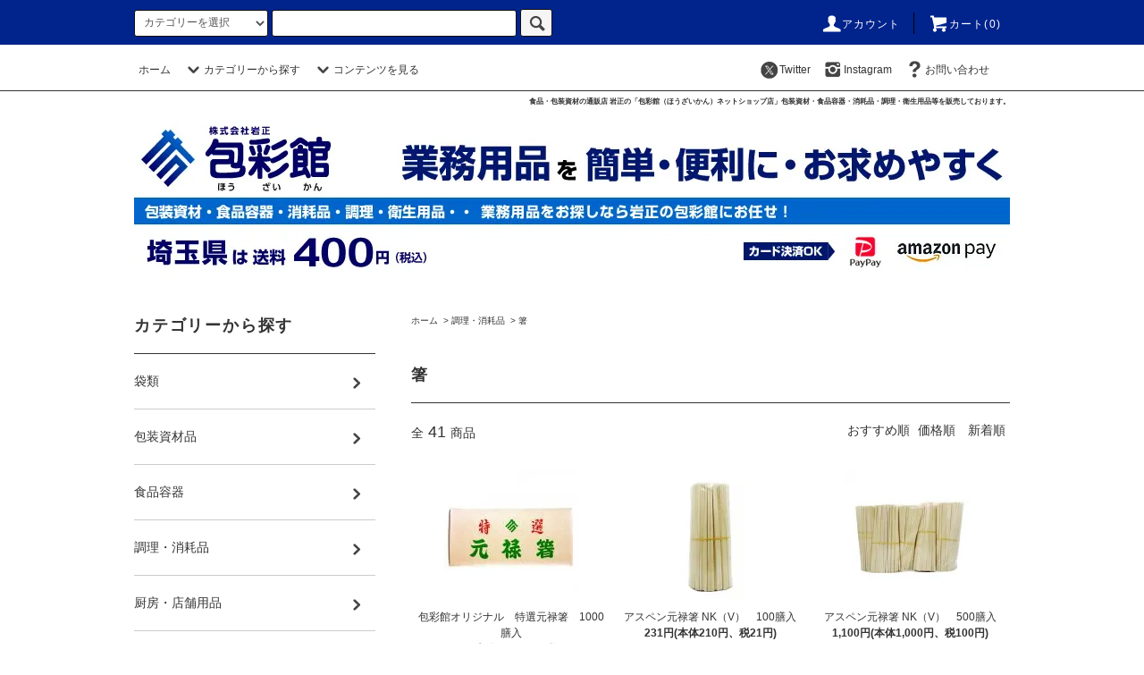

--- FILE ---
content_type: text/html; charset=EUC-JP
request_url: https://houzaikan.shop-pro.jp/?mode=cate&cbid=489553&csid=4
body_size: 19011
content:
<!DOCTYPE html PUBLIC "-//W3C//DTD XHTML 1.0 Transitional//EN" "http://www.w3.org/TR/xhtml1/DTD/xhtml1-transitional.dtd">
<html xmlns:og="http://ogp.me/ns#" xmlns:fb="http://www.facebook.com/2008/fbml" xmlns:mixi="http://mixi-platform.com/ns#" xmlns="http://www.w3.org/1999/xhtml" xml:lang="ja" lang="ja" dir="ltr">
<head>
<meta http-equiv="content-type" content="text/html; charset=euc-jp" />
<meta http-equiv="X-UA-Compatible" content="IE=edge,chrome=1" />
<title>調理・消耗品 - 箸 - 株式会社岩正　ネットショップ包彩館</title>
<meta name="Keywords" content="箸,包彩館,食品,包材,包装資材,消耗品,岩正" />
<meta name="Description" content="割り箸の通販ページです。素材、形状、長さ、箸袋の有り無しなどニーズに合った商品をお選びいただけます。お求めやすい小ロット販売！" />
<meta name="Author" content="食品包材・包装資材・消耗品の通販店 岩正の「包彩館」" />
<meta name="Copyright" content="食品包材・包装資材・消耗品の通販店 岩正の「包彩館」" />
<meta http-equiv="content-style-type" content="text/css" />
<meta http-equiv="content-script-type" content="text/javascript" />
<link rel="stylesheet" href="https://houzaikan.shop-pro.jp/css/framework/colormekit.css" type="text/css" />
<link rel="stylesheet" href="https://houzaikan.shop-pro.jp/css/framework/colormekit-responsive.css" type="text/css" />
<link rel="stylesheet" href="https://img12.shop-pro.jp/PA01066/094/css/4/index.css?cmsp_timestamp=20251024192330" type="text/css" />
<link rel="stylesheet" href="https://img12.shop-pro.jp/PA01066/094/css/4/product_list.css?cmsp_timestamp=20251024192330" type="text/css" />

<link rel="alternate" type="application/rss+xml" title="rss" href="https://houzaikan.shop-pro.jp/?mode=rss" />
<link rel="alternate" media="handheld" type="text/html" href="https://houzaikan.shop-pro.jp/?mode=cate&cbid=489553&csid=4" />
<link rel="shortcut icon" href="https://img12.shop-pro.jp/PA01066/094/favicon.ico?cmsp_timestamp=20250528103820" />
<script type="text/javascript" src="//ajax.googleapis.com/ajax/libs/jquery/1.11.0/jquery.min.js" ></script>
<meta property="og:title" content="調理・消耗品 - 箸 - 株式会社岩正　ネットショップ包彩館" />
<meta property="og:description" content="割り箸の通販ページです。素材、形状、長さ、箸袋の有り無しなどニーズに合った商品をお選びいただけます。お求めやすい小ロット販売！" />
<meta property="og:url" content="https://houzaikan.shop-pro.jp?mode=cate&cbid=489553&csid=4" />
<meta property="og:site_name" content="食品包装資材・食品容器の通販店「岩正 包彩館 ネットショップ店」" />
<meta property="og:image" content=""/>
<meta name="facebook-domain-verification" content="389mnhv3s0cvuzlyzdis5lx8e6ysi8" />
<!-- Global site tag (gtag.js) - Google Analytics -->
<script async src="https://www.googletagmanager.com/gtag/js?id=UA-199566077-1"></script>
<script>
  window.dataLayer = window.dataLayer || [];
  function gtag(){dataLayer.push(arguments);}
  gtag('js', new Date());

  gtag('config', 'UA-199566077-1');
</script>
<script>
  var Colorme = {"page":"product_list","shop":{"account_id":"PA01066094","title":"\u98df\u54c1\u5305\u88c5\u8cc7\u6750\u30fb\u98df\u54c1\u5bb9\u5668\u306e\u901a\u8ca9\u5e97\u300c\u5ca9\u6b63 \u5305\u5f69\u9928 \u30cd\u30c3\u30c8\u30b7\u30e7\u30c3\u30d7\u5e97\u300d"},"basket":{"total_price":0,"items":[]},"customer":{"id":null}};

  (function() {
    function insertScriptTags() {
      var scriptTagDetails = [];
      var entry = document.getElementsByTagName('script')[0];

      scriptTagDetails.forEach(function(tagDetail) {
        var script = document.createElement('script');

        script.type = 'text/javascript';
        script.src = tagDetail.src;
        script.async = true;

        if( tagDetail.integrity ) {
          script.integrity = tagDetail.integrity;
          script.setAttribute('crossorigin', 'anonymous');
        }

        entry.parentNode.insertBefore(script, entry);
      })
    }

    window.addEventListener('load', insertScriptTags, false);
  })();
</script>
<script async src="https://zen.one/analytics.js"></script>
</head>
<body>
<meta name="colorme-acc-payload" content="?st=1&pt=10028&ut=489553,4&at=PA01066094&v=20251117084018&re=&cn=d16ce41727d2918831b038514a5f3e77" width="1" height="1" alt="" /><script>!function(){"use strict";Array.prototype.slice.call(document.getElementsByTagName("script")).filter((function(t){return t.src&&t.src.match(new RegExp("dist/acc-track.js$"))})).forEach((function(t){return document.body.removeChild(t)})),function t(c){var r=arguments.length>1&&void 0!==arguments[1]?arguments[1]:0;if(!(r>=c.length)){var e=document.createElement("script");e.onerror=function(){return t(c,r+1)},e.src="https://"+c[r]+"/dist/acc-track.js?rev=3",document.body.appendChild(e)}}(["acclog001.shop-pro.jp","acclog002.shop-pro.jp"])}();</script><script src="https://img.shop-pro.jp/tmpl_js/76/jquery.tile.js"></script>
<script src="https://img.shop-pro.jp/tmpl_js/76/jquery.skOuterClick.js"></script>
<script src="https://img.shop-pro.jp/tmpl_js/76/smoothscroll.js"></script>
<script src="https://img.shop-pro.jp/tmpl_js/76/utility.index.js"></script>

<div class="cart_in_modal__bg show_while_cart_in_connecting spinner" style="display: none;"></div>
<div id="wrapper">
<div id="header">
<div class="header_top">
<div class="header_top_inner container">
<form action="https://houzaikan.shop-pro.jp/" method="GET" class="search_form visible-desktop">
<input type="hidden" name="mode" value="srh" />
<select name="cid" class="search_select">
<option value="">カテゴリーを選択</option>
<option value="2811763,0">袋類</option>
<option value="489550,0">包装資材品</option>
<option value="2712933,0">食品容器</option>
<option value="489553,0">調理・消耗品</option>
<option value="489549,0">厨房・店舗用品</option>
<option value="2918030,0">洗剤・清掃用品</option>
<option value="489551,0">衛生用品</option>
<option value="489556,0">ゆうパケット発送商品（全国配送料￥330）</option>
<option value="1455319,0">激安【アウトレット館】</option>
</select>
<input type="text" name="keyword" class="search_box" />
<button class="btn_search btn btn-xs"><i class="icon-lg-b icon-search"></i></button>
</form>
<ul class="header_nav_headline inline visible-desktop">
<li>
<a href="https://houzaikan.shop-pro.jp/?mode=myaccount"><i class="icon-lg-w icon-user"></i>アカウント</a>
</li>
<li class="headline_viewcart">
<a href="https://houzaikan.shop-pro.jp/cart/proxy/basket?shop_id=PA01066094&shop_domain=houzaikan.shop-pro.jp"><i class="icon-lg-w icon-cart"></i>カート(0)</span></a>
</li>
</ul>
<div class="header_nav_phone hidden-desktop">
<span class="nav_btn_phone"><i class="icon-lg-w icon-list"></i>メニュー</span>
<div class="header_nav_lst_phone">
<ul class="unstyled">
<li>
<a href="./">ホーム</a>
</li>
<li>
<a href="https://houzaikan.shop-pro.jp/#cat_sagasup">カテゴリーから探す</a>
</li>
<li>
<a href="https://houzaikan.shop-pro.jp/cart/proxy/basket?shop_id=PA01066094&shop_domain=houzaikan.shop-pro.jp">カートを見る</a>
</li>
<li>
<a href="https://houzaikan.shop-pro.jp/?mode=myaccount">アカウント</a>
</li>
<!--<li>
<a href="https://houzaikan.shop-pro.jp/customer/newsletter/subscriptions/new">メルマガ登録・解除</a>
</li>-->
<li><a href="https://twitter.com/houzaikan" target="_blank"><i class="icon-lg-b icon-c_twitter"></i></a></li>
<li><a href="https://www.instagram.com/saitama1840/" target="_blank"><i class="icon-lg-b icon-instagram"></i></a></li>
<li>
<a href="https://houzaikan.shop-pro.jp/customer/inquiries/new">お問い合わせ</a>
</li>
</ul>
</div>
</div>
</div>
</div>



<div class="header_mid hidden-phone">
<div class="header_mid_inner container">
<div class="header_nav_global">
<ul class="header_nav_global_left inline" id="cat_sagasu">
<li><a href="./">ホーム</a></li>
<li class="header_nav_global_left_category">
<a href="javascript:void(0)"><i class="icon-lg-b icon-chevron_down"></i>カテゴリーから探す</a>
<div class="header_nav_global_box header_nav_global_box_catogory row">
<p class="header_nav_global_box_heading col col-lg-3">CATEGORY SEARCH</p>
<div class="header_nav_global_box_detail col col-lg-9 row">

<ul class="row header_nav_global_box_lists col col-lg-4 col-md-4 col-sm-6 col-xs-12 unstyled">
<li>
<a href="https://houzaikan.shop-pro.jp/?mode=cate&cbid=2811763&csid=0">
袋類
</a>
</li>
<li>
<a href="https://houzaikan.shop-pro.jp/?mode=cate&cbid=489550&csid=0">
包装資材品
</a>
</li>
<li>
<a href="https://houzaikan.shop-pro.jp/?mode=cate&cbid=2712933&csid=0">
食品容器
</a>
</li>
</ul>
<ul class="row header_nav_global_box_lists col col-lg-4 col-md-4 col-sm-6 col-xs-12 unstyled">
<li>
<a href="https://houzaikan.shop-pro.jp/?mode=cate&cbid=489553&csid=0">
調理・消耗品
</a>
</li>
<li>
<a href="https://houzaikan.shop-pro.jp/?mode=cate&cbid=489549&csid=0">
厨房・店舗用品
</a>
</li>
<li>
<a href="https://houzaikan.shop-pro.jp/?mode=cate&cbid=2918030&csid=0">
洗剤・清掃用品
</a>
</li>
</ul>
<ul class="row header_nav_global_box_lists col col-lg-4 col-md-4 col-sm-6 col-xs-12 unstyled">
<li>
<a href="https://houzaikan.shop-pro.jp/?mode=cate&cbid=489551&csid=0">
衛生用品
</a>
</li>
<li>
<a href="https://houzaikan.shop-pro.jp/?mode=cate&cbid=489556&csid=0">
ゆうパケット発送商品（全国配送料￥330）
</a>
</li>
<li>
<a href="https://houzaikan.shop-pro.jp/?mode=cate&cbid=1455319&csid=0">
激安【アウトレット館】
</a>
</li>
</ul>
</div>
</div>
</li>
<li class="header_nav_global_left_contents">
<a href="javascript:void(0)"><i class="icon-lg-b icon-chevron_down"></i>コンテンツを見る</a>
<div class="header_nav_global_box header_nav_global_box_contents row">
<p class="header_nav_global_box_heading col col-lg-3">CONTENTS</p>
<div class="header_nav_global_box_detail col col-lg-9 row">
<ul class="col col-lg-12 row unstyled"><li>
<a href="https://houzaikan.shop-pro.jp/?mode=f1">
インボイス制度(適格請求書等保存方式)について
</a>
</li>
<li>
<a href="https://houzaikan.shop-pro.jp/?mode=f2">
領収書の発行について
</a>
</li>
</ul></div>
</div>
</li>
</ul>
<ul class="header_nav_global_right inline">
<li><a href="https://twitter.com/houzaikan" target="_blank"><i class="icon-lg-b icon-c_twitter"></i>Twitter</a></li>
<li><a href="https://www.instagram.com/saitama1840/" target="_blank"><i class="icon-lg-b icon-instagram"></i>Instagram</a></li>
<li class="visible-desktop"><a href="https://houzaikan.shop-pro.jp/customer/inquiries/new"><i class="icon-lg-b icon-help"></i>お問い合わせ</a></li>
<li>



<ul class="header_nav_global_social inline">




</li>
</ul>
</div>
</div>
</div>
<div class="header_btm container clearfix">
<h1 class="iwa_catch">食品・包装資材の通販店 岩正の「包彩館（ほうざいかん）ネットショップ店」包装資材・食品容器・消耗品・調理・衛生用品等を販売しております。</h1>
<a href="https://houzaikan.shop-pro.jp/"><img src="https://img12.shop-pro.jp/PA01066/094/etc/houzaikan_kanban3.jpg" class="disp_pc" width="100%"></a>
<a href="https://houzaikan.shop-pro.jp/"><img src="https://img12.shop-pro.jp/PA01066/094/etc/houzaikan_kanban_sp.jpg" class="disp_smp" width="100%"></a>
<img src="https://img12.shop-pro.jp/PA01066/094/etc/smptop_settlement2.jpg" class="disp_smp" width="100%">
	
	
	
<!--yasumi_t
<div style="font-size: 0.9em; line-height: 160%; margin: 1.5em; padding: 1.5em; border: 1px solid #000000" align="left">
<div align="center" style="font-weight: bold; color: #D70003;"> </div>
<p>
<span style="font-size:large;"><strong><span style="color:#FF0000">■お盆期間中の出荷業務について■</strong></span><br>
誠に勝手ながら2025年8月12日（火）から15日（金）の期間中は<br>
当日午前9時以降にいただいたご注文につきましては翌営業日の発送となります。<br>
お客様には大変ご迷惑をおかけしますがなにとぞご了承ください。
<br>
</p>
</div>

<!--<h1 class="header_logo"><a href="./">食品包装資材・食品容器の通販店「岩正 包彩館 ネットショップ店」</a></h1>
-->
<div class="disp_smp"><a href="https://twitter.com/houzaikan" target="_blank"><i class="icon-lg-b icon-c_twitter"></i></a>　<a href="https://www.instagram.com/saitama1840/" target="_blank"><i class="icon-lg-b icon-instagram"></i></a></div>





<ul class="header_nav_global_social inline visible-phone">

</ul>


<div class="visible-phone">
<div class="ftr_btn"><a href="https://houzaikan.shop-pro.jp/#cat_sagasup">カテゴリーから探す</a></div>
	</div>
<form action="https://houzaikan.shop-pro.jp/" method="GET" class="search_form visible-phone">
<input type="hidden" name="mode" value="srh" />
<!--<select name="cid" class="search_select">
<option value="">カテゴリーを選択</option>
<option value="2811763,0">袋類</option>
<option value="489550,0">包装資材品</option>
<option value="2712933,0">食品容器</option>
<option value="489553,0">調理・消耗品</option>
<option value="489549,0">厨房・店舗用品</option>
<option value="2918030,0">洗剤・清掃用品</option>
<option value="489551,0">衛生用品</option>
<option value="489556,0">ゆうパケット発送商品（全国配送料￥330）</option>
<option value="1455319,0">激安【アウトレット館】</option>
</select>-->
<input type="text" name="keyword" class="search_box" />
<button class="btn_search btn btn-xs"><i class="icon-lg-b icon-search"></i></button>
</form>
</div>
</div>
<div class="main row">
<div id="contents" class="contents  col col-md-9 col-sm-12">
<script src="https://img.shop-pro.jp/tmpl_js/76/utility.product_list.js"></script>

<div>
  
    

  
    

  
    

  
  <ul class="pankuzu_lists inline container">
    <li class="pankuzu_list"><a href="./">ホーム</a></li>
                  <li class="pankuzu_list">&nbsp;&gt;&nbsp;<a href="?mode=cate&cbid=489553&csid=0">調理・消耗品</a></li>
                    <li class="pankuzu_list">&nbsp;&gt;&nbsp;<a href="?mode=cate&cbid=489553&csid=4">箸</a></li>
            </ul>
  

  
    

  
    

  <h2 class="heading productlist_heading">
          箸
      </h2>

      
    <div class="clearfix">
      <p class="productlist_number hidden-phone">全<span>41</span>商品</p>
      <p class="productlist_sort">
        おすすめ順
                          <a href="?mode=cate&cbid=489553&csid=4&sort=p">価格順</a>                  <a href="?mode=cate&cbid=489553&csid=4&sort=n">新着順</a>      </p>
    </div>
    
    
    <div class="pagerlist_sp pagerlist_sp_top col-md-12 col-lg-12 col visible-phone">
      <ul class="unstyled">
        <li>
                      <span class="btn btn-03 disabled">&lt; Prev</span>
                  </li>
        <li>
                      <span class="btn btn-03 disabled">Next &gt;</span>
                  </li>
      </ul>
      <div class="pagerlist_pos">
        全<span>41</span>商品&nbsp;<span>1</span>-<span>41</span>表示
      </div>
    </div>
    
    
    <ul class="row unstyled productlist_lists">
              <li class="col col-sm-4 col-lg-4 productlist_list">
          <a href="?pid=24239846">
                          <img src="https://img12.shop-pro.jp/PA01066/094/product/24239846_th.jpg?20110426162553" alt="包彩館オリジナル　特選元禄箸　1000膳入" class="show item_img" />
                      </a>
          <a href="?pid=24239846">
            <span class="item_name show">包彩館オリジナル　特選元禄箸　1000膳入</span>
          </a>
                                                <span class="item_price show">2,860円(本体2,600円、税260円)</span>
                              </li>
              <li class="col col-sm-4 col-lg-4 productlist_list">
          <a href="?pid=147111782">
                          <img src="https://img12.shop-pro.jp/PA01066/094/product/147111782_th.jpg?cmsp_timestamp=20191127124513" alt="アスペン元禄箸 NK（V）　100膳入" class="show item_img" />
                      </a>
          <a href="?pid=147111782">
            <span class="item_name show">アスペン元禄箸 NK（V）　100膳入</span>
          </a>
                                                <span class="item_price show">231円(本体210円、税21円)</span>
                              </li>
              <li class="col col-sm-4 col-lg-4 productlist_list">
          <a href="?pid=147111658">
                          <img src="https://img12.shop-pro.jp/PA01066/094/product/147111658_th.jpg?cmsp_timestamp=20191127124535" alt="アスペン元禄箸 NK（V）　500膳入" class="show item_img" />
                      </a>
          <a href="?pid=147111658">
            <span class="item_name show">アスペン元禄箸 NK（V）　500膳入</span>
          </a>
                                                <span class="item_price show">1,100円(本体1,000円、税100円)</span>
                              </li>
              <li class="col col-sm-4 col-lg-4 productlist_list">
          <a href="?pid=147111343">
                          <img src="https://img12.shop-pro.jp/PA01066/094/product/147111343_th.jpg?cmsp_timestamp=20240727104047" alt="アスペン元禄箸 NK（V）　2500膳入" class="show item_img" />
                      </a>
          <a href="?pid=147111343">
            <span class="item_name show">アスペン元禄箸 NK（V）　2500膳入</span>
          </a>
                                                <span class="item_price show">5,280円(本体4,800円、税480円)</span>
                              </li>
              <li class="col col-sm-4 col-lg-4 productlist_list">
          <a href="?pid=138658373">
                          <img src="https://img12.shop-pro.jp/PA01066/094/product/138658373_th.jpg?cmsp_timestamp=20190815152409" alt="6寸白楊元禄（165mm）　100膳入" class="show item_img" />
                      </a>
          <a href="?pid=138658373">
            <span class="item_name show">6寸白楊元禄（165mm）　100膳入</span>
          </a>
                                                <span class="item_price show">275円(本体250円、税25円)</span>
                              </li>
              <li class="col col-sm-4 col-lg-4 productlist_list">
          <a href="?pid=24239847">
                          <img src="https://img12.shop-pro.jp/PA01066/094/product/24239847_th.jpg?20110426162601" alt="竹割箸　21cm　100膳入" class="show item_img" />
                      </a>
          <a href="?pid=24239847">
            <span class="item_name show">竹割箸　21cm　100膳入</span>
          </a>
                                                <span class="item_price show">330円(本体300円、税30円)</span>
                              </li>
              <li class="col col-sm-4 col-lg-4 productlist_list">
          <a href="?pid=165123024">
                          <img src="https://img12.shop-pro.jp/PA01066/094/product/165123024_th.jpg?cmsp_timestamp=20211124154808" alt="竹割箸　24cm　100膳入" class="show item_img" />
                      </a>
          <a href="?pid=165123024">
            <span class="item_name show">竹割箸　24cm　100膳入</span>
          </a>
                                                <span class="item_price show">352円(本体320円、税32円)</span>
                              </li>
              <li class="col col-sm-4 col-lg-4 productlist_list">
          <a href="?pid=138656184">
                          <img src="https://img12.shop-pro.jp/PA01066/094/product/138656184_th.jpg?cmsp_timestamp=20181228172134" alt="中国8寸竹箸天削（21cm） 100膳入" class="show item_img" />
                      </a>
          <a href="?pid=138656184">
            <span class="item_name show">中国8寸竹箸天削（21cm） 100膳入</span>
          </a>
                                                <span class="item_price show">374円(本体340円、税34円)</span>
                              </li>
              <li class="col col-sm-4 col-lg-4 productlist_list">
          <a href="?pid=138656482">
                          <img src="https://img12.shop-pro.jp/PA01066/094/product/138656482_th.jpg?cmsp_timestamp=20181228173047" alt="中国9寸竹箸天削（24cm） 100膳入" class="show item_img" />
                      </a>
          <a href="?pid=138656482">
            <span class="item_name show">中国9寸竹箸天削（24cm） 100膳入</span>
          </a>
                                                <span class="item_price show">385円(本体350円、税35円)</span>
                              </li>
              <li class="col col-sm-4 col-lg-4 productlist_list">
          <a href="?pid=138657762">
                          <img src="https://img12.shop-pro.jp/PA01066/094/product/138657762_th.jpg?cmsp_timestamp=20181228181355" alt="黒竹元禄天削　21cm　100膳入" class="show item_img" />
                      </a>
          <a href="?pid=138657762">
            <span class="item_name show">黒竹元禄天削　21cm　100膳入</span>
          </a>
                                                <span class="item_price show">440円(本体400円、税40円)</span>
                              </li>
              <li class="col col-sm-4 col-lg-4 productlist_list">
          <a href="?pid=138657797">
                          <img src="https://img12.shop-pro.jp/PA01066/094/product/138657797_th.jpg?cmsp_timestamp=20181228181653" alt="黒竹元禄天削　24cm　100膳入" class="show item_img" />
                      </a>
          <a href="?pid=138657797">
            <span class="item_name show">黒竹元禄天削　24cm　100膳入</span>
          </a>
                                                <span class="item_price show">462円(本体420円、税42円)</span>
                              </li>
              <li class="col col-sm-4 col-lg-4 productlist_list">
          <a href="?pid=138658451">
                          <img src="https://img12.shop-pro.jp/PA01066/094/product/138658451_th.jpg?cmsp_timestamp=20250417125444" alt="竹角箸　白帯巻き　24cm　100膳入" class="show item_img" />
                      </a>
          <a href="?pid=138658451">
            <span class="item_name show">竹角箸　白帯巻き　24cm　100膳入</span>
          </a>
                                                <span class="item_price show">682円(本体620円、税62円)</span>
                              </li>
              <li class="col col-sm-4 col-lg-4 productlist_list">
          <a href="?pid=180666154">
                          <img src="https://img12.shop-pro.jp/PA01066/094/product/180666154_th.jpg?cmsp_timestamp=20250730095841" alt="竹 真魚箸 白帯巻き 23.5cm　50膳入" class="show item_img" />
                      </a>
          <a href="?pid=180666154">
            <span class="item_name show">竹 真魚箸 白帯巻き 23.5cm　50膳入</span>
          </a>
                                                <span class="item_price show">1,430円(本体1,300円、税130円)</span>
                              </li>
              <li class="col col-sm-4 col-lg-4 productlist_list">
          <a href="?pid=24239848">
                          <img src="https://img12.shop-pro.jp/PA01066/094/product/24239848_th.jpg?20110426162603" alt="杉らんちゅう箸　帯巻　24cm　100膳入" class="show item_img" />
                      </a>
          <a href="?pid=24239848">
            <span class="item_name show">杉らんちゅう箸　帯巻　24cm　100膳入</span>
          </a>
                                                <span class="item_price show">1,980円(本体1,800円、税180円)</span>
                              </li>
              <li class="col col-sm-4 col-lg-4 productlist_list">
          <a href="?pid=138482702">
                          <img src="https://img12.shop-pro.jp/PA01066/094/product/138482702_th.jpg?cmsp_timestamp=20240510165206" alt="中国エゾ松天削　8寸(21cm）　100膳入" class="show item_img" />
                      </a>
          <a href="?pid=138482702">
            <span class="item_name show">中国エゾ松天削　8寸(21cm）　100膳入</span>
          </a>
                                                <span class="item_price show">902円(本体820円、税82円)</span>
                              </li>
              <li class="col col-sm-4 col-lg-4 productlist_list">
          <a href="?pid=138482756">
                          <img src="https://img12.shop-pro.jp/PA01066/094/product/138482756_th.jpg?cmsp_timestamp=20240424150028" alt="中国エゾ松天削　9寸(24cm）　100膳入" class="show item_img" />
                      </a>
          <a href="?pid=138482756">
            <span class="item_name show">中国エゾ松天削　9寸(24cm）　100膳入</span>
          </a>
                                                <span class="item_price show">946円(本体860円、税86円)</span>
                              </li>
              <li class="col col-sm-4 col-lg-4 productlist_list">
          <a href="?pid=138482969">
                          <img src="https://img12.shop-pro.jp/PA01066/094/product/138482969_th.jpg?cmsp_timestamp=20190815153858" alt="中国エゾ松利久箸A　21cm　100膳入" class="show item_img" />
                      </a>
          <a href="?pid=138482969">
            <span class="item_name show">中国エゾ松利久箸A　21cm　100膳入</span>
          </a>
                                                <span class="item_price show">968円(本体880円、税88円)</span>
                              </li>
              <li class="col col-sm-4 col-lg-4 productlist_list">
          <a href="?pid=138483034">
                          <img src="https://img12.shop-pro.jp/PA01066/094/product/138483034_th.jpg?cmsp_timestamp=20190815153918" alt="中国エゾ松利久箸A　24cm　100膳入" class="show item_img" />
                      </a>
          <a href="?pid=138483034">
            <span class="item_name show">中国エゾ松利久箸A　24cm　100膳入</span>
          </a>
                                                <span class="item_price show">1,012円(本体920円、税92円)</span>
                              </li>
              <li class="col col-sm-4 col-lg-4 productlist_list">
          <a href="?pid=138484804">
                          <img src="https://img12.shop-pro.jp/PA01066/094/product/138484804_th.jpg?cmsp_timestamp=20181224124408" alt="杉角箸　帯巻　24cm　100膳入" class="show item_img" />
                      </a>
          <a href="?pid=138484804">
            <span class="item_name show">杉角箸　帯巻　24cm　100膳入</span>
          </a>
                                                <span class="item_price show">1,320円(本体1,200円、税120円)</span>
                              </li>
              <li class="col col-sm-4 col-lg-4 productlist_list">
          <a href="?pid=138485557">
                          <img src="https://img12.shop-pro.jp/PA01066/094/product/138485557_th.jpg?cmsp_timestamp=20240424145548" alt="杉天削割箸　24cm(9寸） ｼｭﾘﾝｸﾊﾟｯｸ　100膳入" class="show item_img" />
                      </a>
          <a href="?pid=138485557">
            <span class="item_name show">杉天削割箸　24cm(9寸） ｼｭﾘﾝｸﾊﾟｯｸ　100膳入</span>
          </a>
                                                <span class="item_price show">1,375円(本体1,250円、税125円)</span>
                              </li>
              <li class="col col-sm-4 col-lg-4 productlist_list">
          <a href="?pid=176447138">
                          <img src="https://img12.shop-pro.jp/PA01066/094/product/176447138_th.jpg?cmsp_timestamp=20250730103507" alt="桧元禄 ８寸裸　100膳入" class="show item_img" />
                      </a>
          <a href="?pid=176447138">
            <span class="item_name show">桧元禄 ８寸裸　100膳入</span>
          </a>
                                                <span class="item_price show">704円(本体640円、税64円)</span>
                              </li>
              <li class="col col-sm-4 col-lg-4 productlist_list">
          <a href="?pid=24239855">
                          <img src="https://img12.shop-pro.jp/PA01066/094/product/24239855_th.jpg?cmsp_timestamp=20190815152734" alt="袋入アスペン元禄　1級箸　（赤）　100膳入" class="show item_img" />
                      </a>
          <a href="?pid=24239855">
            <span class="item_name show">袋入アスペン元禄　1級箸　（赤）　100膳入</span>
          </a>
                                                <span class="item_price show">363円(本体330円、税33円)</span>
                              </li>
              <li class="col col-sm-4 col-lg-4 productlist_list">
          <a href="?pid=24239856">
                          <img src="https://img12.shop-pro.jp/PA01066/094/product/24239856_th.jpg?cmsp_timestamp=20190815152752" alt="袋入アスペン元禄　1級箸　（茶）　100膳入" class="show item_img" />
                      </a>
          <a href="?pid=24239856">
            <span class="item_name show">袋入アスペン元禄　1級箸　（茶）　100膳入</span>
          </a>
                                                <span class="item_price show">363円(本体330円、税33円)</span>
                              </li>
              <li class="col col-sm-4 col-lg-4 productlist_list">
          <a href="?pid=138450147">
                          <img src="https://img12.shop-pro.jp/PA01066/094/product/138450147_th.jpg?cmsp_timestamp=20190815152812" alt="袋入アスペン元禄　1級箸　（緑）　100膳入" class="show item_img" />
                      </a>
          <a href="?pid=138450147">
            <span class="item_name show">袋入アスペン元禄　1級箸　（緑）　100膳入</span>
          </a>
                                                <span class="item_price show">363円(本体330円、税33円)</span>
                              </li>
              <li class="col col-sm-4 col-lg-4 productlist_list">
          <a href="?pid=138450679">
                          <img src="https://img12.shop-pro.jp/PA01066/094/product/138450679_th.jpg?cmsp_timestamp=20250730114404" alt="袋入箸　雲流（アスペン元禄1級）　100膳入" class="show item_img" />
                      </a>
          <a href="?pid=138450679">
            <span class="item_name show">袋入箸　雲流（アスペン元禄1級）　100膳入</span>
          </a>
                                                <span class="item_price show">528円(本体480円、税48円)</span>
                              </li>
              <li class="col col-sm-4 col-lg-4 productlist_list">
          <a href="?pid=138451985">
                          <img src="https://img12.shop-pro.jp/PA01066/094/product/138451985_th.jpg?cmsp_timestamp=20230906142936" alt="袋入箸　虫喰（アスペン元禄）　100膳入" class="show item_img" />
                      </a>
          <a href="?pid=138451985">
            <span class="item_name show">袋入箸　虫喰（アスペン元禄）　100膳入</span>
          </a>
                                                <span class="item_price show">363円(本体330円、税33円)</span>
                              </li>
              <li class="col col-sm-4 col-lg-4 productlist_list">
          <a href="?pid=138482259">
                          <img src="https://img12.shop-pro.jp/PA01066/094/product/138482259_th.jpg?cmsp_timestamp=20190815153407" alt="袋入箸  165mm（樺）100膳入" class="show item_img" />
                      </a>
          <a href="?pid=138482259">
            <span class="item_name show">袋入箸  165mm（樺）100膳入</span>
          </a>
                                                <span class="item_price show">429円(本体390円、税39円)</span>
                              </li>
              <li class="col col-sm-4 col-lg-4 productlist_list">
          <a href="?pid=138486614">
                          <img src="https://img12.shop-pro.jp/PA01066/094/product/138486614_th.jpg?cmsp_timestamp=20190815153051" alt="菩提樹元禄袋入　100膳入" class="show item_img" />
                      </a>
          <a href="?pid=138486614">
            <span class="item_name show">菩提樹元禄袋入　100膳入</span>
          </a>
                                                <span class="item_price show">286円(本体260円、税26円)</span>
                              </li>
              <li class="col col-sm-4 col-lg-4 productlist_list">
          <a href="?pid=143953699">
                          <img src="https://img12.shop-pro.jp/PA01066/094/product/143953699_th.jpg?cmsp_timestamp=20190815153109" alt="8寸アスペン天削 スリムおしぼり入　50膳入" class="show item_img" />
                      </a>
          <a href="?pid=143953699">
            <span class="item_name show">8寸アスペン天削 スリムおしぼり入　50膳入</span>
          </a>
                                                <span class="item_price show">572円(本体520円、税52円)</span>
                              </li>
              <li class="col col-sm-4 col-lg-4 productlist_list">
          <a href="?pid=138487907">
                          <img src="https://img12.shop-pro.jp/PA01066/094/product/138487907_th.jpg?cmsp_timestamp=20181224145218" alt="紙完封箸　8寸　味彩　赤(ピンク)　楊枝入　100膳入" class="show item_img" />
                      </a>
          <a href="?pid=138487907">
            <span class="item_name show">紙完封箸　8寸　味彩　赤(ピンク)　楊枝入　100膳入</span>
          </a>
                                                <span class="item_price show">363円(本体330円、税33円)</span>
                              </li>
              <li class="col col-sm-4 col-lg-4 productlist_list">
          <a href="?pid=138488621">
                          <img src="https://img12.shop-pro.jp/PA01066/094/product/138488621_th.jpg?cmsp_timestamp=20181224150832" alt="紙完封箸　6寸　100膳入" class="show item_img" />
                      </a>
          <a href="?pid=138488621">
            <span class="item_name show">紙完封箸　6寸　100膳入</span>
          </a>
                                                <span class="item_price show">396円(本体360円、税36円)</span>
                              </li>
              <li class="col col-sm-4 col-lg-4 productlist_list">
          <a href="?pid=138489251">
                          <img src="https://img12.shop-pro.jp/PA01066/094/product/138489251_th.jpg?cmsp_timestamp=20181224152509" alt="ベトナム元禄OPP完封　楊枝入　100膳入" class="show item_img" />
                      </a>
          <a href="?pid=138489251">
            <span class="item_name show">ベトナム元禄OPP完封　楊枝入　100膳入</span>
          </a>
                                                <span class="item_price show">286円(本体260円、税26円)</span>
                              </li>
              <li class="col col-sm-4 col-lg-4 productlist_list">
          <a href="?pid=185373680">
                          <img src="https://img12.shop-pro.jp/PA01066/094/product/185373680_th.jpg?cmsp_timestamp=20250326121848" alt="桧 1本箸OPP完封 楊枝無し　100膳入" class="show item_img" />
                      </a>
          <a href="?pid=185373680">
            <span class="item_name show">桧 1本箸OPP完封 楊枝無し　100膳入</span>
          </a>
                                                <span class="item_price show">231円(本体210円、税21円)</span>
                              </li>
              <li class="col col-sm-4 col-lg-4 productlist_list">
          <a href="?pid=24239850">
                          <img src="https://img12.shop-pro.jp/PA01066/094/product/24239850_th.jpg?20110426162617" alt="太口　竹菜箸　39cm　1膳入" class="show item_img" />
                      </a>
          <a href="?pid=24239850">
            <span class="item_name show">太口　竹菜箸　39cm　1膳入</span>
          </a>
                                                <span class="item_price show">77円(本体70円、税7円)</span>
                              </li>
              <li class="col col-sm-4 col-lg-4 productlist_list">
          <a href="?pid=24239852">
                          <img src="https://img12.shop-pro.jp/PA01066/094/product/24239852_th.jpg?20110426162619" alt="太口　菜箸　45cm　1膳入" class="show item_img" />
                      </a>
          <a href="?pid=24239852">
            <span class="item_name show">太口　菜箸　45cm　1膳入</span>
          </a>
                                                <span class="item_price show">77円(本体70円、税7円)</span>
                              </li>
              <li class="col col-sm-4 col-lg-4 productlist_list">
          <a href="?pid=24239853">
                          <img src="https://img12.shop-pro.jp/PA01066/094/product/24239853_th.jpg?20110426162615" alt="カブキ菜箸　赤　33cm　1膳入" class="show item_img" />
                      </a>
          <a href="?pid=24239853">
            <span class="item_name show">カブキ菜箸　赤　33cm　1膳入</span>
          </a>
                                                <span class="item_price show">66円(本体60円、税6円)</span>
                              </li>
              <li class="col col-sm-4 col-lg-4 productlist_list">
          <a href="?pid=138663328">
                          <img src="https://img12.shop-pro.jp/PA01066/094/product/138663328_th.jpg?cmsp_timestamp=20190815154640" alt="祝箸　金文字　10膳パック<br>" class="show item_img" />
                      </a>
          <a href="?pid=138663328">
            <span class="item_name show">祝箸　金文字　10膳パック<br></span>
          </a>
                                                <span class="item_price show">187円(本体170円、税17円)</span>
                              </li>
              <li class="col col-sm-4 col-lg-4 productlist_list">
          <a href="?pid=138663334">
                          <img src="https://img12.shop-pro.jp/PA01066/094/product/138663334_th.jpg?cmsp_timestamp=20190815154713" alt="祝箸　あすぺん花友禅　5膳パック<br>" class="show item_img" />
                      </a>
          <a href="?pid=138663334">
            <span class="item_name show">祝箸　あすぺん花友禅　5膳パック<br></span>
          </a>
                                                <span class="item_price show">132円(本体120円、税12円)</span>
                              </li>
              <li class="col col-sm-4 col-lg-4 productlist_list">
          <a href="?pid=138663344">
                          <img src="https://img12.shop-pro.jp/PA01066/094/product/138663344_th.jpg?cmsp_timestamp=20190815154732" alt="祝箸　本柳金紅梅　5膳パック<br>" class="show item_img" />
                      </a>
          <a href="?pid=138663344">
            <span class="item_name show">祝箸　本柳金紅梅　5膳パック<br></span>
          </a>
                                                <span class="item_price show">154円(本体140円、税14円)</span>
                              </li>
              <li class="col col-sm-4 col-lg-4 productlist_list">
          <a href="?pid=138667071">
                          <img src="https://img12.shop-pro.jp/PA01066/094/product/138667071_th.jpg?cmsp_timestamp=20190815154843" alt="ブック型祝箸セット（お年玉袋柄おまかせ）" class="show item_img" />
                      </a>
          <a href="?pid=138667071">
            <span class="item_name show">ブック型祝箸セット（お年玉袋柄おまかせ）</span>
          </a>
                                                <span class="item_price show">143円(本体130円、税13円)</span>
                              </li>
              <li class="col col-sm-4 col-lg-4 productlist_list">
          <a href="?pid=161765462">
                          <img src="https://img12.shop-pro.jp/PA01066/094/product/161765462_th.jpg?cmsp_timestamp=20210714113645" alt="箸飾り NO.1　緑　30個入" class="show item_img" />
                      </a>
          <a href="?pid=161765462">
            <span class="item_name show">箸飾り NO.1　緑　30個入</span>
          </a>
                                                <span class="item_price show">1,650円(本体1,500円、税150円)</span>
                              </li>
          </ul>
    
    
    <div class="pagerlist col-md-12 col-lg-12 col hidden-phone">
      <ul class="unstyled text-center">
        <li><span>&lt;</span></li>
                  <li>
                                      <span>1</span>
                                  </li>
                <li><span>&gt;</span></li>
      </ul>
    </div>
    <div class="pagerlist_sp pagerlist_sp_btm col-md-12 col-lg-12 col visible-phone">
      <div class="pagerlist_pos">
        全<span>41</span>商品&nbsp;<span>1</span>-<span>41</span>表示
      </div>
      <ul class="unstyled">
        <li>
                      <span class="btn btn-03 disabled">&lt; Prev</span>
                  </li>
        <li>
                      <span class="btn btn-03 disabled">Next &gt;</span>
                  </li>
      </ul>
    </div>

    
  
  
    

  
    

  
    

</div></div>
<div id="side" class="side col col-md-3 col-sm-12 hidden-phone">



<div class="side_category">
<h3 class="heading side_category_heading">カテゴリーから探す</h3>

<ul class="lists side_category_lists unstyled">
<li class="list side_category_list">
<a href="https://houzaikan.shop-pro.jp/?mode=cate&cbid=2811763&csid=0" class="list_link show">
<span class="list_icon_arrow icon-lg-b icon-chevron_right"></span>
<span class="list_link_name">袋類</span>
</a>
<ul class="lists side_subcategory_lists unstyled">
<li class="list side_subcategory_list visible-phone">
  <a href="https://houzaikan.shop-pro.jp/?mode=cate&cbid=2811763&csid=0" class="list_link show">
    <span class="list_icon_arrow icon-lg-b icon-chevron_right"></span>
    <span class="list_link_name">全ての袋類</span>
  </a>
</li>
<li class="list side_subcategory_list">
<a href="https://houzaikan.shop-pro.jp/?mode=cate&cbid=2811763&csid=1" class="list_link show">
<span class="list_icon_arrow icon-lg-b icon-chevron_right visible-phone"></span>
<span class="list_link_name">ポリ袋</span>
</a>
</li>
<li class="list side_subcategory_list">
<a href="https://houzaikan.shop-pro.jp/?mode=cate&cbid=2811763&csid=2" class="list_link show">
<span class="list_icon_arrow icon-lg-b icon-chevron_right visible-phone"></span>
<span class="list_link_name">極薄ポリ袋</span>
</a>
</li>
<li class="list side_subcategory_list">
<a href="https://houzaikan.shop-pro.jp/?mode=cate&cbid=2811763&csid=3" class="list_link show">
<span class="list_icon_arrow icon-lg-b icon-chevron_right visible-phone"></span>
<span class="list_link_name">ナイロンポリ袋</span>
</a>
</li>
<li class="list side_subcategory_list">
<a href="https://houzaikan.shop-pro.jp/?mode=cate&cbid=2811763&csid=4" class="list_link show">
<span class="list_icon_arrow icon-lg-b icon-chevron_right visible-phone"></span>
<span class="list_link_name">チャック付ポリ袋</span>
</a>
</li>
<li class="list side_subcategory_list">
<a href="https://houzaikan.shop-pro.jp/?mode=cate&cbid=2811763&csid=5" class="list_link show">
<span class="list_icon_arrow icon-lg-b icon-chevron_right visible-phone"></span>
<span class="list_link_name">その他　ポリ袋（用途別）</span>
</a>
</li>
<li class="list side_subcategory_list">
<a href="https://houzaikan.shop-pro.jp/?mode=cate&cbid=2811763&csid=6" class="list_link show">
<span class="list_icon_arrow icon-lg-b icon-chevron_right visible-phone"></span>
<span class="list_link_name">OPP袋（高透明袋）</span>
</a>
</li>
<li class="list side_subcategory_list">
<a href="https://houzaikan.shop-pro.jp/?mode=cate&cbid=2811763&csid=7" class="list_link show">
<span class="list_icon_arrow icon-lg-b icon-chevron_right visible-phone"></span>
<span class="list_link_name">ボードン袋</span>
</a>
</li>
<li class="list side_subcategory_list">
<a href="https://houzaikan.shop-pro.jp/?mode=cate&cbid=2811763&csid=8" class="list_link show">
<span class="list_icon_arrow icon-lg-b icon-chevron_right visible-phone"></span>
<span class="list_link_name">農産物用袋</span>
</a>
</li>
<li class="list side_subcategory_list">
<a href="https://houzaikan.shop-pro.jp/?mode=cate&cbid=2811763&csid=9" class="list_link show">
<span class="list_icon_arrow icon-lg-b icon-chevron_right visible-phone"></span>
<span class="list_link_name">レジ袋</span>
</a>
</li>
<li class="list side_subcategory_list">
<a href="https://houzaikan.shop-pro.jp/?mode=cate&cbid=2811763&csid=10" class="list_link show">
<span class="list_icon_arrow icon-lg-b icon-chevron_right visible-phone"></span>
<span class="list_link_name">ゴミ袋</span>
</a>
</li>
<li class="list side_subcategory_list">
<a href="https://houzaikan.shop-pro.jp/?mode=cate&cbid=2811763&csid=11" class="list_link show">
<span class="list_icon_arrow icon-lg-b icon-chevron_right visible-phone"></span>
<span class="list_link_name">紙袋</span>
</a>
</li>
<li class="list side_subcategory_list">
<a href="https://houzaikan.shop-pro.jp/?mode=cate&cbid=2811763&csid=12" class="list_link show">
<span class="list_icon_arrow icon-lg-b icon-chevron_right visible-phone"></span>
<span class="list_link_name">手提げ袋</span>
</a>
</li>
<li class="list side_subcategory_list">
<a href="https://houzaikan.shop-pro.jp/?mode=cate&cbid=2811763&csid=13" class="list_link show">
<span class="list_icon_arrow icon-lg-b icon-chevron_right visible-phone"></span>
<span class="list_link_name">その他　袋類</span>
</a>
</li>
</ul></li>
<li class="list side_category_list">
<a href="https://houzaikan.shop-pro.jp/?mode=cate&cbid=489550&csid=0" class="list_link show">
<span class="list_icon_arrow icon-lg-b icon-chevron_right"></span>
<span class="list_link_name">包装資材品</span>
</a>
<ul class="lists side_subcategory_lists unstyled">
<li class="list side_subcategory_list visible-phone">
  <a href="https://houzaikan.shop-pro.jp/?mode=cate&cbid=489550&csid=0" class="list_link show">
    <span class="list_icon_arrow icon-lg-b icon-chevron_right"></span>
    <span class="list_link_name">全ての包装資材品</span>
  </a>
</li>
<li class="list side_subcategory_list">
<a href="https://houzaikan.shop-pro.jp/?mode=cate&cbid=489550&csid=11" class="list_link show">
<span class="list_icon_arrow icon-lg-b icon-chevron_right visible-phone"></span>
<span class="list_link_name">包装紙</span>
</a>
</li>
<li class="list side_subcategory_list">
<a href="https://houzaikan.shop-pro.jp/?mode=cate&cbid=489550&csid=13" class="list_link show">
<span class="list_icon_arrow icon-lg-b icon-chevron_right visible-phone"></span>
<span class="list_link_name">風呂敷</span>
</a>
</li>
<li class="list side_subcategory_list">
<a href="https://houzaikan.shop-pro.jp/?mode=cate&cbid=489550&csid=14" class="list_link show">
<span class="list_icon_arrow icon-lg-b icon-chevron_right visible-phone"></span>
<span class="list_link_name">シート</span>
</a>
</li>
<li class="list side_subcategory_list">
<a href="https://houzaikan.shop-pro.jp/?mode=cate&cbid=489550&csid=15" class="list_link show">
<span class="list_icon_arrow icon-lg-b icon-chevron_right visible-phone"></span>
<span class="list_link_name">箱</span>
</a>
</li>
<li class="list side_subcategory_list">
<a href="https://houzaikan.shop-pro.jp/?mode=cate&cbid=489550&csid=16" class="list_link show">
<span class="list_icon_arrow icon-lg-b icon-chevron_right visible-phone"></span>
<span class="list_link_name">短冊</span>
</a>
</li>
<li class="list side_subcategory_list">
<a href="https://houzaikan.shop-pro.jp/?mode=cate&cbid=489550&csid=17" class="list_link show">
<span class="list_icon_arrow icon-lg-b icon-chevron_right visible-phone"></span>
<span class="list_link_name">封筒</span>
</a>
</li>
<li class="list side_subcategory_list">
<a href="https://houzaikan.shop-pro.jp/?mode=cate&cbid=489550&csid=18" class="list_link show">
<span class="list_icon_arrow icon-lg-b icon-chevron_right visible-phone"></span>
<span class="list_link_name">多当袋</span>
</a>
</li>
<li class="list side_subcategory_list">
<a href="https://houzaikan.shop-pro.jp/?mode=cate&cbid=489550&csid=19" class="list_link show">
<span class="list_icon_arrow icon-lg-b icon-chevron_right visible-phone"></span>
<span class="list_link_name">のし紙</span>
</a>
</li>
<li class="list side_subcategory_list">
<a href="https://houzaikan.shop-pro.jp/?mode=cate&cbid=489550&csid=20" class="list_link show">
<span class="list_icon_arrow icon-lg-b icon-chevron_right visible-phone"></span>
<span class="list_link_name">掛紙</span>
</a>
</li>
<li class="list side_subcategory_list">
<a href="https://houzaikan.shop-pro.jp/?mode=cate&cbid=489550&csid=22" class="list_link show">
<span class="list_icon_arrow icon-lg-b icon-chevron_right visible-phone"></span>
<span class="list_link_name">梱包用品</span>
</a>
</li>
<li class="list side_subcategory_list">
<a href="https://houzaikan.shop-pro.jp/?mode=cate&cbid=489550&csid=24" class="list_link show">
<span class="list_icon_arrow icon-lg-b icon-chevron_right visible-phone"></span>
<span class="list_link_name">その他　包装資材品</span>
</a>
</li>
<li class="list side_subcategory_list">
<a href="https://houzaikan.shop-pro.jp/?mode=cate&cbid=489550&csid=23" class="list_link show">
<span class="list_icon_arrow icon-lg-b icon-chevron_right visible-phone"></span>
<span class="list_link_name">包彩館　オリジナル</span>
</a>
</li>
</ul></li>
<li class="list side_category_list">
<a href="https://houzaikan.shop-pro.jp/?mode=cate&cbid=2712933&csid=0" class="list_link show">
<span class="list_icon_arrow icon-lg-b icon-chevron_right"></span>
<span class="list_link_name">食品容器</span>
</a>
<ul class="lists side_subcategory_lists unstyled">
<li class="list side_subcategory_list visible-phone">
  <a href="https://houzaikan.shop-pro.jp/?mode=cate&cbid=2712933&csid=0" class="list_link show">
    <span class="list_icon_arrow icon-lg-b icon-chevron_right"></span>
    <span class="list_link_name">全ての食品容器</span>
  </a>
</li>
<li class="list side_subcategory_list">
<a href="https://houzaikan.shop-pro.jp/?mode=cate&cbid=2712933&csid=12" class="list_link show">
<span class="list_icon_arrow icon-lg-b icon-chevron_right visible-phone"></span>
<span class="list_link_name">パルプモールド容器</span>
</a>
</li>
<li class="list side_subcategory_list">
<a href="https://houzaikan.shop-pro.jp/?mode=cate&cbid=2712933&csid=1" class="list_link show">
<span class="list_icon_arrow icon-lg-b icon-chevron_right visible-phone"></span>
<span class="list_link_name">弁当容器</span>
</a>
</li>
<li class="list side_subcategory_list">
<a href="https://houzaikan.shop-pro.jp/?mode=cate&cbid=2712933&csid=2" class="list_link show">
<span class="list_icon_arrow icon-lg-b icon-chevron_right visible-phone"></span>
<span class="list_link_name">丼・お重容器</span>
</a>
</li>
<li class="list side_subcategory_list">
<a href="https://houzaikan.shop-pro.jp/?mode=cate&cbid=2712933&csid=3" class="list_link show">
<span class="list_icon_arrow icon-lg-b icon-chevron_right visible-phone"></span>
<span class="list_link_name">惣菜容器</span>
</a>
</li>
<li class="list side_subcategory_list">
<a href="https://houzaikan.shop-pro.jp/?mode=cate&cbid=2712933&csid=4" class="list_link show">
<span class="list_icon_arrow icon-lg-b icon-chevron_right visible-phone"></span>
<span class="list_link_name">トレー</span>
</a>
</li>
<li class="list side_subcategory_list">
<a href="https://houzaikan.shop-pro.jp/?mode=cate&cbid=2712933&csid=5" class="list_link show">
<span class="list_icon_arrow icon-lg-b icon-chevron_right visible-phone"></span>
<span class="list_link_name">フードパック</span>
</a>
</li>
<li class="list side_subcategory_list">
<a href="https://houzaikan.shop-pro.jp/?mode=cate&cbid=2712933&csid=6" class="list_link show">
<span class="list_icon_arrow icon-lg-b icon-chevron_right visible-phone"></span>
<span class="list_link_name">皿・オードブル</span>
</a>
</li>
<li class="list side_subcategory_list">
<a href="https://houzaikan.shop-pro.jp/?mode=cate&cbid=2712933&csid=7" class="list_link show">
<span class="list_icon_arrow icon-lg-b icon-chevron_right visible-phone"></span>
<span class="list_link_name">寿司容器</span>
</a>
</li>
<li class="list side_subcategory_list">
<a href="https://houzaikan.shop-pro.jp/?mode=cate&cbid=2712933&csid=8" class="list_link show">
<span class="list_icon_arrow icon-lg-b icon-chevron_right visible-phone"></span>
<span class="list_link_name">菓子・デザート容器</span>
</a>
</li>
<li class="list side_subcategory_list">
<a href="https://houzaikan.shop-pro.jp/?mode=cate&cbid=2712933&csid=10" class="list_link show">
<span class="list_icon_arrow icon-lg-b icon-chevron_right visible-phone"></span>
<span class="list_link_name">カップ類</span>
</a>
</li>
<li class="list side_subcategory_list">
<a href="https://houzaikan.shop-pro.jp/?mode=cate&cbid=2712933&csid=11" class="list_link show">
<span class="list_icon_arrow icon-lg-b icon-chevron_right visible-phone"></span>
<span class="list_link_name">折箱</span>
</a>
</li>
<li class="list side_subcategory_list">
<a href="https://houzaikan.shop-pro.jp/?mode=cate&cbid=2712933&csid=9" class="list_link show">
<span class="list_icon_arrow icon-lg-b icon-chevron_right visible-phone"></span>
<span class="list_link_name">その他容器類</span>
</a>
</li>
</ul></li>
<li class="list side_category_list">
<a href="https://houzaikan.shop-pro.jp/?mode=cate&cbid=489553&csid=0" class="list_link show">
<span class="list_icon_arrow icon-lg-b icon-chevron_right"></span>
<span class="list_link_name">調理・消耗品</span>
</a>
<ul class="lists side_subcategory_lists unstyled">
<li class="list side_subcategory_list visible-phone">
  <a href="https://houzaikan.shop-pro.jp/?mode=cate&cbid=489553&csid=0" class="list_link show">
    <span class="list_icon_arrow icon-lg-b icon-chevron_right"></span>
    <span class="list_link_name">全ての調理・消耗品</span>
  </a>
</li>
<li class="list side_subcategory_list">
<a href="https://houzaikan.shop-pro.jp/?mode=cate&cbid=489553&csid=1" class="list_link show">
<span class="list_icon_arrow icon-lg-b icon-chevron_right visible-phone"></span>
<span class="list_link_name">ラップ・ホイル</span>
</a>
</li>
<li class="list side_subcategory_list">
<a href="https://houzaikan.shop-pro.jp/?mode=cate&cbid=489553&csid=2" class="list_link show">
<span class="list_icon_arrow icon-lg-b icon-chevron_right visible-phone"></span>
<span class="list_link_name">スプーン・フォーク</span>
</a>
</li>
<li class="list side_subcategory_list">
<a href="https://houzaikan.shop-pro.jp/?mode=cate&cbid=489553&csid=4" class="list_link show">
<span class="list_icon_arrow icon-lg-b icon-chevron_right visible-phone"></span>
<span class="list_link_name">箸</span>
</a>
</li>
<li class="list side_subcategory_list">
<a href="https://houzaikan.shop-pro.jp/?mode=cate&cbid=489553&csid=14" class="list_link show">
<span class="list_icon_arrow icon-lg-b icon-chevron_right visible-phone"></span>
<span class="list_link_name">箸袋</span>
</a>
</li>
<li class="list side_subcategory_list">
<a href="https://houzaikan.shop-pro.jp/?mode=cate&cbid=489553&csid=5" class="list_link show">
<span class="list_icon_arrow icon-lg-b icon-chevron_right visible-phone"></span>
<span class="list_link_name">串・楊枝・ピック</span>
</a>
</li>
<li class="list side_subcategory_list">
<a href="https://houzaikan.shop-pro.jp/?mode=cate&cbid=489553&csid=6" class="list_link show">
<span class="list_icon_arrow icon-lg-b icon-chevron_right visible-phone"></span>
<span class="list_link_name">ストロー</span>
</a>
</li>
<li class="list side_subcategory_list">
<a href="https://houzaikan.shop-pro.jp/?mode=cate&cbid=489553&csid=9" class="list_link show">
<span class="list_icon_arrow icon-lg-b icon-chevron_right visible-phone"></span>
<span class="list_link_name">キッチンペーパー</span>
</a>
</li>
<li class="list side_subcategory_list">
<a href="https://houzaikan.shop-pro.jp/?mode=cate&cbid=489553&csid=11" class="list_link show">
<span class="list_icon_arrow icon-lg-b icon-chevron_right visible-phone"></span>
<span class="list_link_name">紙・ホイルケース</span>
</a>
</li>
<li class="list side_subcategory_list">
<a href="https://houzaikan.shop-pro.jp/?mode=cate&cbid=489553&csid=13" class="list_link show">
<span class="list_icon_arrow icon-lg-b icon-chevron_right visible-phone"></span>
<span class="list_link_name">その他 調理・消耗品</span>
</a>
</li>
<li class="list side_subcategory_list">
<a href="https://houzaikan.shop-pro.jp/?mode=cate&cbid=489553&csid=12" class="list_link show">
<span class="list_icon_arrow icon-lg-b icon-chevron_right visible-phone"></span>
<span class="list_link_name">包彩館　オリジナル</span>
</a>
</li>
</ul></li>
<li class="list side_category_list">
<a href="https://houzaikan.shop-pro.jp/?mode=cate&cbid=489549&csid=0" class="list_link show">
<span class="list_icon_arrow icon-lg-b icon-chevron_right"></span>
<span class="list_link_name">厨房・店舗用品</span>
</a>
<ul class="lists side_subcategory_lists unstyled">
<li class="list side_subcategory_list visible-phone">
  <a href="https://houzaikan.shop-pro.jp/?mode=cate&cbid=489549&csid=0" class="list_link show">
    <span class="list_icon_arrow icon-lg-b icon-chevron_right"></span>
    <span class="list_link_name">全ての厨房・店舗用品</span>
  </a>
</li>
<li class="list side_subcategory_list">
<a href="https://houzaikan.shop-pro.jp/?mode=cate&cbid=489549&csid=1" class="list_link show">
<span class="list_icon_arrow icon-lg-b icon-chevron_right visible-phone"></span>
<span class="list_link_name">ナプキン</span>
</a>
</li>
<li class="list side_subcategory_list">
<a href="https://houzaikan.shop-pro.jp/?mode=cate&cbid=489549&csid=2" class="list_link show">
<span class="list_icon_arrow icon-lg-b icon-chevron_right visible-phone"></span>
<span class="list_link_name">おしぼり</span>
</a>
</li>
<li class="list side_subcategory_list">
<a href="https://houzaikan.shop-pro.jp/?mode=cate&cbid=489549&csid=3" class="list_link show">
<span class="list_icon_arrow icon-lg-b icon-chevron_right visible-phone"></span>
<span class="list_link_name">テーブルマット</span>
</a>
</li>
<li class="list side_subcategory_list">
<a href="https://houzaikan.shop-pro.jp/?mode=cate&cbid=489549&csid=4" class="list_link show">
<span class="list_icon_arrow icon-lg-b icon-chevron_right visible-phone"></span>
<span class="list_link_name">コースター</span>
</a>
</li>
<li class="list side_subcategory_list">
<a href="https://houzaikan.shop-pro.jp/?mode=cate&cbid=489549&csid=5" class="list_link show">
<span class="list_icon_arrow icon-lg-b icon-chevron_right visible-phone"></span>
<span class="list_link_name">伝票</span>
</a>
</li>
<li class="list side_subcategory_list">
<a href="https://houzaikan.shop-pro.jp/?mode=cate&cbid=489549&csid=6" class="list_link show">
<span class="list_icon_arrow icon-lg-b icon-chevron_right visible-phone"></span>
<span class="list_link_name">ＰＯＰ</span>
</a>
</li>
<li class="list side_subcategory_list">
<a href="https://houzaikan.shop-pro.jp/?mode=cate&cbid=489549&csid=7" class="list_link show">
<span class="list_icon_arrow icon-lg-b icon-chevron_right visible-phone"></span>
<span class="list_link_name">木・竹製商品</span>
</a>
</li>
<li class="list side_subcategory_list">
<a href="https://houzaikan.shop-pro.jp/?mode=cate&cbid=489549&csid=8" class="list_link show">
<span class="list_icon_arrow icon-lg-b icon-chevron_right visible-phone"></span>
<span class="list_link_name">紙製商品</span>
</a>
</li>
<li class="list side_subcategory_list">
<a href="https://houzaikan.shop-pro.jp/?mode=cate&cbid=489549&csid=9" class="list_link show">
<span class="list_icon_arrow icon-lg-b icon-chevron_right visible-phone"></span>
<span class="list_link_name">厨房器具</span>
</a>
</li>
<li class="list side_subcategory_list">
<a href="https://houzaikan.shop-pro.jp/?mode=cate&cbid=489549&csid=10" class="list_link show">
<span class="list_icon_arrow icon-lg-b icon-chevron_right visible-phone"></span>
<span class="list_link_name">備品</span>
</a>
</li>
<li class="list side_subcategory_list">
<a href="https://houzaikan.shop-pro.jp/?mode=cate&cbid=489549&csid=16" class="list_link show">
<span class="list_icon_arrow icon-lg-b icon-chevron_right visible-phone"></span>
<span class="list_link_name">シール</span>
</a>
</li>
<li class="list side_subcategory_list">
<a href="https://houzaikan.shop-pro.jp/?mode=cate&cbid=489549&csid=12" class="list_link show">
<span class="list_icon_arrow icon-lg-b icon-chevron_right visible-phone"></span>
<span class="list_link_name">その他　厨房・店舗用品</span>
</a>
</li>
<li class="list side_subcategory_list">
<a href="https://houzaikan.shop-pro.jp/?mode=cate&cbid=489549&csid=11" class="list_link show">
<span class="list_icon_arrow icon-lg-b icon-chevron_right visible-phone"></span>
<span class="list_link_name">包彩館　オリジナル</span>
</a>
</li>
</ul></li>
<li class="list side_category_list">
<a href="https://houzaikan.shop-pro.jp/?mode=cate&cbid=2918030&csid=0" class="list_link show">
<span class="list_icon_arrow icon-lg-b icon-chevron_right"></span>
<span class="list_link_name">洗剤・清掃用品</span>
</a>
<ul class="lists side_subcategory_lists unstyled">
<li class="list side_subcategory_list visible-phone">
  <a href="https://houzaikan.shop-pro.jp/?mode=cate&cbid=2918030&csid=0" class="list_link show">
    <span class="list_icon_arrow icon-lg-b icon-chevron_right"></span>
    <span class="list_link_name">全ての洗剤・清掃用品</span>
  </a>
</li>
<li class="list side_subcategory_list">
<a href="https://houzaikan.shop-pro.jp/?mode=cate&cbid=2918030&csid=1" class="list_link show">
<span class="list_icon_arrow icon-lg-b icon-chevron_right visible-phone"></span>
<span class="list_link_name">洗剤</span>
</a>
</li>
<li class="list side_subcategory_list">
<a href="https://houzaikan.shop-pro.jp/?mode=cate&cbid=2918030&csid=5" class="list_link show">
<span class="list_icon_arrow icon-lg-b icon-chevron_right visible-phone"></span>
<span class="list_link_name">スポンジ</span>
</a>
</li>
<li class="list side_subcategory_list">
<a href="https://houzaikan.shop-pro.jp/?mode=cate&cbid=2918030&csid=6" class="list_link show">
<span class="list_icon_arrow icon-lg-b icon-chevron_right visible-phone"></span>
<span class="list_link_name">たわし</span>
</a>
</li>
<li class="list side_subcategory_list">
<a href="https://houzaikan.shop-pro.jp/?mode=cate&cbid=2918030&csid=8" class="list_link show">
<span class="list_icon_arrow icon-lg-b icon-chevron_right visible-phone"></span>
<span class="list_link_name">タオル・ふきん</span>
</a>
</li>
<li class="list side_subcategory_list">
<a href="https://houzaikan.shop-pro.jp/?mode=cate&cbid=2918030&csid=7" class="list_link show">
<span class="list_icon_arrow icon-lg-b icon-chevron_right visible-phone"></span>
<span class="list_link_name">カウンタークロス</span>
</a>
</li>
<li class="list side_subcategory_list">
<a href="https://houzaikan.shop-pro.jp/?mode=cate&cbid=2918030&csid=4" class="list_link show">
<span class="list_icon_arrow icon-lg-b icon-chevron_right visible-phone"></span>
<span class="list_link_name">トイレ用品</span>
</a>
</li>
<li class="list side_subcategory_list">
<a href="https://houzaikan.shop-pro.jp/?mode=cate&cbid=2918030&csid=3" class="list_link show">
<span class="list_icon_arrow icon-lg-b icon-chevron_right visible-phone"></span>
<span class="list_link_name">清掃用品</span>
</a>
</li>
</ul></li>
<li class="list side_category_list">
<a href="https://houzaikan.shop-pro.jp/?mode=cate&cbid=489551&csid=0" class="list_link show">
<span class="list_icon_arrow icon-lg-b icon-chevron_right"></span>
<span class="list_link_name">衛生用品</span>
</a>
<ul class="lists side_subcategory_lists unstyled">
<li class="list side_subcategory_list visible-phone">
  <a href="https://houzaikan.shop-pro.jp/?mode=cate&cbid=489551&csid=0" class="list_link show">
    <span class="list_icon_arrow icon-lg-b icon-chevron_right"></span>
    <span class="list_link_name">全ての衛生用品</span>
  </a>
</li>
<li class="list side_subcategory_list">
<a href="https://houzaikan.shop-pro.jp/?mode=cate&cbid=489551&csid=2" class="list_link show">
<span class="list_icon_arrow icon-lg-b icon-chevron_right visible-phone"></span>
<span class="list_link_name">除菌・漂白・消臭剤</span>
</a>
</li>
<li class="list side_subcategory_list">
<a href="https://houzaikan.shop-pro.jp/?mode=cate&cbid=489551&csid=15" class="list_link show">
<span class="list_icon_arrow icon-lg-b icon-chevron_right visible-phone"></span>
<span class="list_link_name">アルコール製剤</span>
</a>
</li>
<li class="list side_subcategory_list">
<a href="https://houzaikan.shop-pro.jp/?mode=cate&cbid=489551&csid=3" class="list_link show">
<span class="list_icon_arrow icon-lg-b icon-chevron_right visible-phone"></span>
<span class="list_link_name">ハンドソープ</span>
</a>
</li>
<li class="list side_subcategory_list">
<a href="https://houzaikan.shop-pro.jp/?mode=cate&cbid=489551&csid=14" class="list_link show">
<span class="list_icon_arrow icon-lg-b icon-chevron_right visible-phone"></span>
<span class="list_link_name">ペーパーハンドタオル</span>
</a>
</li>
<li class="list side_subcategory_list">
<a href="https://houzaikan.shop-pro.jp/?mode=cate&cbid=489551&csid=7" class="list_link show">
<span class="list_icon_arrow icon-lg-b icon-chevron_right visible-phone"></span>
<span class="list_link_name">帽子</span>
</a>
</li>
<li class="list side_subcategory_list">
<a href="https://houzaikan.shop-pro.jp/?mode=cate&cbid=489551&csid=8" class="list_link show">
<span class="list_icon_arrow icon-lg-b icon-chevron_right visible-phone"></span>
<span class="list_link_name">マスク</span>
</a>
</li>
<li class="list side_subcategory_list">
<a href="https://houzaikan.shop-pro.jp/?mode=cate&cbid=489551&csid=9" class="list_link show">
<span class="list_icon_arrow icon-lg-b icon-chevron_right visible-phone"></span>
<span class="list_link_name">手袋</span>
</a>
</li>
<li class="list side_subcategory_list">
<a href="https://houzaikan.shop-pro.jp/?mode=cate&cbid=489551&csid=10" class="list_link show">
<span class="list_icon_arrow icon-lg-b icon-chevron_right visible-phone"></span>
<span class="list_link_name">エプロン・前掛</span>
</a>
</li>
<li class="list side_subcategory_list">
<a href="https://houzaikan.shop-pro.jp/?mode=cate&cbid=489551&csid=11" class="list_link show">
<span class="list_icon_arrow icon-lg-b icon-chevron_right visible-phone"></span>
<span class="list_link_name">シューズ・長靴</span>
</a>
</li>
<li class="list side_subcategory_list">
<a href="https://houzaikan.shop-pro.jp/?mode=cate&cbid=489551&csid=13" class="list_link show">
<span class="list_icon_arrow icon-lg-b icon-chevron_right visible-phone"></span>
<span class="list_link_name">白衣</span>
</a>
</li>
<li class="list side_subcategory_list">
<a href="https://houzaikan.shop-pro.jp/?mode=cate&cbid=489551&csid=4" class="list_link show">
<span class="list_icon_arrow icon-lg-b icon-chevron_right visible-phone"></span>
<span class="list_link_name">その他　衛生用品</span>
</a>
</li>
</ul></li>
<li class="list side_category_list">
<a href="https://houzaikan.shop-pro.jp/?mode=cate&cbid=489556&csid=0" class="list_link show">
<span class="list_icon_arrow icon-lg-b icon-chevron_right"></span>
<span class="list_link_name">ゆうパケット発送商品（全国配送料￥330）</span>
</a>
<ul class="lists side_subcategory_lists unstyled">
<li class="list side_subcategory_list visible-phone">
  <a href="https://houzaikan.shop-pro.jp/?mode=cate&cbid=489556&csid=0" class="list_link show">
    <span class="list_icon_arrow icon-lg-b icon-chevron_right"></span>
    <span class="list_link_name">全てのゆうパケット発送商品（全国配送料￥330）</span>
  </a>
</li>
<li class="list side_subcategory_list">
<a href="https://houzaikan.shop-pro.jp/?mode=cate&cbid=489556&csid=1" class="list_link show">
<span class="list_icon_arrow icon-lg-b icon-chevron_right visible-phone"></span>
<span class="list_link_name">シール（ゆうパケット発送）</span>
</a>
</li>
<li class="list side_subcategory_list">
<a href="https://houzaikan.shop-pro.jp/?mode=cate&cbid=489556&csid=12" class="list_link show">
<span class="list_icon_arrow icon-lg-b icon-chevron_right visible-phone"></span>
<span class="list_link_name">ナイロンポリ袋（ゆうパケット発送）</span>
</a>
</li>
<li class="list side_subcategory_list">
<a href="https://houzaikan.shop-pro.jp/?mode=cate&cbid=489556&csid=2" class="list_link show">
<span class="list_icon_arrow icon-lg-b icon-chevron_right visible-phone"></span>
<span class="list_link_name">OPP袋・用途別袋（ゆうパケット発送）</span>
</a>
</li>
<li class="list side_subcategory_list">
<a href="https://houzaikan.shop-pro.jp/?mode=cate&cbid=489556&csid=7" class="list_link show">
<span class="list_icon_arrow icon-lg-b icon-chevron_right visible-phone"></span>
<span class="list_link_name">紙袋（ゆうパケット発送）</span>
</a>
</li>
<li class="list side_subcategory_list">
<a href="https://houzaikan.shop-pro.jp/?mode=cate&cbid=489556&csid=14" class="list_link show">
<span class="list_icon_arrow icon-lg-b icon-chevron_right visible-phone"></span>
<span class="list_link_name">多当袋・短冊（ゆうパケット発送）</span>
</a>
</li>
<li class="list side_subcategory_list">
<a href="https://houzaikan.shop-pro.jp/?mode=cate&cbid=489556&csid=13" class="list_link show">
<span class="list_icon_arrow icon-lg-b icon-chevron_right visible-phone"></span>
<span class="list_link_name">のし紙（ゆうパケット発送）</span>
</a>
</li>
<li class="list side_subcategory_list">
<a href="https://houzaikan.shop-pro.jp/?mode=cate&cbid=489556&csid=11" class="list_link show">
<span class="list_icon_arrow icon-lg-b icon-chevron_right visible-phone"></span>
<span class="list_link_name">掛紙（ゆうパケット発送）</span>
</a>
</li>
<li class="list side_subcategory_list">
<a href="https://houzaikan.shop-pro.jp/?mode=cate&cbid=489556&csid=9" class="list_link show">
<span class="list_icon_arrow icon-lg-b icon-chevron_right visible-phone"></span>
<span class="list_link_name">ミニテーブルマット（ゆうパケット発送）</span>
</a>
</li>
<li class="list side_subcategory_list">
<a href="https://houzaikan.shop-pro.jp/?mode=cate&cbid=489556&csid=8" class="list_link show">
<span class="list_icon_arrow icon-lg-b icon-chevron_right visible-phone"></span>
<span class="list_link_name">紙製商品（ゆうパケット発送）</span>
</a>
</li>
<li class="list side_subcategory_list">
<a href="https://houzaikan.shop-pro.jp/?mode=cate&cbid=489556&csid=10" class="list_link show">
<span class="list_icon_arrow icon-lg-b icon-chevron_right visible-phone"></span>
<span class="list_link_name">ポリエチレンシート（ゆうパケット発送）</span>
</a>
</li>
<li class="list side_subcategory_list">
<a href="https://houzaikan.shop-pro.jp/?mode=cate&cbid=489556&csid=17" class="list_link show">
<span class="list_icon_arrow icon-lg-b icon-chevron_right visible-phone"></span>
<span class="list_link_name">テープ（ゆうパケット発送）</span>
</a>
</li>
<li class="list side_subcategory_list">
<a href="https://houzaikan.shop-pro.jp/?mode=cate&cbid=489556&csid=3" class="list_link show">
<span class="list_icon_arrow icon-lg-b icon-chevron_right visible-phone"></span>
<span class="list_link_name">衛生用品（ゆうパケット発送）</span>
</a>
</li>
<li class="list side_subcategory_list">
<a href="https://houzaikan.shop-pro.jp/?mode=cate&cbid=489556&csid=18" class="list_link show">
<span class="list_icon_arrow icon-lg-b icon-chevron_right visible-phone"></span>
<span class="list_link_name">スポンジ・たわし（ゆうパケット発送）</span>
</a>
</li>
<li class="list side_subcategory_list">
<a href="https://houzaikan.shop-pro.jp/?mode=cate&cbid=489556&csid=5" class="list_link show">
<span class="list_icon_arrow icon-lg-b icon-chevron_right visible-phone"></span>
<span class="list_link_name">ふきん（ゆうパケット発送）</span>
</a>
</li>
<li class="list side_subcategory_list">
<a href="https://houzaikan.shop-pro.jp/?mode=cate&cbid=489556&csid=4" class="list_link show">
<span class="list_icon_arrow icon-lg-b icon-chevron_right visible-phone"></span>
<span class="list_link_name">のぼり（ゆうパケット発送）</span>
</a>
</li>
<li class="list side_subcategory_list">
<a href="https://houzaikan.shop-pro.jp/?mode=cate&cbid=489556&csid=6" class="list_link show">
<span class="list_icon_arrow icon-lg-b icon-chevron_right visible-phone"></span>
<span class="list_link_name">厨房用品（ゆうパケット発送）</span>
</a>
</li>
<li class="list side_subcategory_list">
<a href="https://houzaikan.shop-pro.jp/?mode=cate&cbid=489556&csid=15" class="list_link show">
<span class="list_icon_arrow icon-lg-b icon-chevron_right visible-phone"></span>
<span class="list_link_name">調理・消耗品（ゆうパケット発送）</span>
</a>
</li>
<li class="list side_subcategory_list">
<a href="https://houzaikan.shop-pro.jp/?mode=cate&cbid=489556&csid=16" class="list_link show">
<span class="list_icon_arrow icon-lg-b icon-chevron_right visible-phone"></span>
<span class="list_link_name">その他（ゆうパケット発送）</span>
</a>
</li>
</ul></li>
<li class="list side_category_list">
<a href="https://houzaikan.shop-pro.jp/?mode=cate&cbid=1455319&csid=0" class="list_link show">
<span class="list_icon_arrow icon-lg-b icon-chevron_right"></span>
<span class="list_link_name">激安【アウトレット館】</span>
</a>
<ul class="lists side_subcategory_lists unstyled">
<li class="list side_subcategory_list visible-phone">
  <a href="https://houzaikan.shop-pro.jp/?mode=cate&cbid=1455319&csid=0" class="list_link show">
    <span class="list_icon_arrow icon-lg-b icon-chevron_right"></span>
    <span class="list_link_name">全ての激安【アウトレット館】</span>
  </a>
</li>
<li class="list side_subcategory_list">
<a href="https://houzaikan.shop-pro.jp/?mode=cate&cbid=1455319&csid=1" class="list_link show">
<span class="list_icon_arrow icon-lg-b icon-chevron_right visible-phone"></span>
<span class="list_link_name">食器</span>
</a>
</li>
<li class="list side_subcategory_list">
<a href="https://houzaikan.shop-pro.jp/?mode=cate&cbid=1455319&csid=2" class="list_link show">
<span class="list_icon_arrow icon-lg-b icon-chevron_right visible-phone"></span>
<span class="list_link_name">包装資材</span>
</a>
</li>
<li class="list side_subcategory_list">
<a href="https://houzaikan.shop-pro.jp/?mode=cate&cbid=1455319&csid=3" class="list_link show">
<span class="list_icon_arrow icon-lg-b icon-chevron_right visible-phone"></span>
<span class="list_link_name">容器・消耗品</span>
</a>
</li>
<li class="list side_subcategory_list">
<a href="https://houzaikan.shop-pro.jp/?mode=cate&cbid=1455319&csid=4" class="list_link show">
<span class="list_icon_arrow icon-lg-b icon-chevron_right visible-phone"></span>
<span class="list_link_name">厨房・店舗用品</span>
</a>
</li>
<li class="list side_subcategory_list">
<a href="https://houzaikan.shop-pro.jp/?mode=cate&cbid=1455319&csid=8" class="list_link show">
<span class="list_icon_arrow icon-lg-b icon-chevron_right visible-phone"></span>
<span class="list_link_name">事務用品</span>
</a>
</li>
<li class="list side_subcategory_list">
<a href="https://houzaikan.shop-pro.jp/?mode=cate&cbid=1455319&csid=5" class="list_link show">
<span class="list_icon_arrow icon-lg-b icon-chevron_right visible-phone"></span>
<span class="list_link_name">衛生・清掃用品</span>
</a>
</li>
<li class="list side_subcategory_list">
<a href="https://houzaikan.shop-pro.jp/?mode=cate&cbid=1455319&csid=6" class="list_link show">
<span class="list_icon_arrow icon-lg-b icon-chevron_right visible-phone"></span>
<span class="list_link_name">その他</span>
</a>
</li>
</ul></li>
</ul>





</div>






<div class="side_freepage">
<h3 class="side_freepage_heading heading">コンテンツを見る</h3>
<ul class="side_freepage_lists lists unstyled ">
<li class="side_freepage_list list">
<a href="https://houzaikan.shop-pro.jp/?mode=f1" class="list_link show">
インボイス制度(適格請求書等保存方式)について
</a>
</li>
<li class="side_freepage_list list">
<a href="https://houzaikan.shop-pro.jp/?mode=f2" class="list_link show">
領収書の発行について
</a>
</li>
</ul>
</div>


<div class="side_banner_long">
<a href="http://www.iwashow.co.jp/profile.html" target="_blank"><img src="https://img12.shop-pro.jp/PA01066/094/etc/houzaikan_jittenpo2.jpg"></a><br><br>
<a href="https://saitama-gentei.houzaikan.jp/" target="_blank"><img src="https://img12.shop-pro.jp/PA01066/094/etc/saitama_sbn2.jpg"></a>
</div>


<div class="side_mobile_shop">
<h3 class="side_mobile_shop_heading heading">モバイルショップ</h3>
<div class="side_mobile_shop_img">
<img src="https://img12.shop-pro.jp/PA01066/094/qrcode.jpg?cmsp_timestamp=20250528103820" />
</div>
</div>


</div>
<div id="side" class="side col col-lg-3 col-sm-12 visible-phone">
<div align="center">
<a href="http://www.iwashow.co.jp/profile.html" target="_blank"><img src="https://img12.shop-pro.jp/PA01066/094/etc/houzaikan_jittenpo2.jpg" width="70%"></a><br><br>
<a href="https://saitama-gentei.houzaikan.jp/" target="_blank"><img src="https://img12.shop-pro.jp/PA01066/094/etc/saitama_sbn2.jpg" width="70%"></a>	<br><br>
</div>
	

<div id="cat_sagasup"></div>
<div class="side_category">
<h3 class="heading side_category_heading">カテゴリーから探す</h3>

<ul class="lists side_category_lists unstyled">
<li class="list side_category_list">
<a href="https://houzaikan.shop-pro.jp/?mode=cate&cbid=2811763&csid=0" class="list_link show">
<span class="list_icon_arrow icon-lg-b icon-chevron_right"></span>
<span class="list_link_name">袋類</span>
</a>
<ul class="lists side_subcategory_lists unstyled">
<li class="list side_subcategory_list visible-phone">
  <a href="https://houzaikan.shop-pro.jp/?mode=cate&cbid=2811763&csid=0" class="list_link show">
    <span class="list_icon_arrow icon-lg-b icon-chevron_right"></span>
    <span class="list_link_name">全ての袋類</span>
  </a>
</li>
<li class="list side_subcategory_list">
<a href="https://houzaikan.shop-pro.jp/?mode=cate&cbid=2811763&csid=1" class="list_link show">
<span class="list_icon_arrow icon-lg-b icon-chevron_right visible-phone"></span>
<span class="list_link_name">ポリ袋</span>
</a>
</li>
<li class="list side_subcategory_list">
<a href="https://houzaikan.shop-pro.jp/?mode=cate&cbid=2811763&csid=2" class="list_link show">
<span class="list_icon_arrow icon-lg-b icon-chevron_right visible-phone"></span>
<span class="list_link_name">極薄ポリ袋</span>
</a>
</li>
<li class="list side_subcategory_list">
<a href="https://houzaikan.shop-pro.jp/?mode=cate&cbid=2811763&csid=3" class="list_link show">
<span class="list_icon_arrow icon-lg-b icon-chevron_right visible-phone"></span>
<span class="list_link_name">ナイロンポリ袋</span>
</a>
</li>
<li class="list side_subcategory_list">
<a href="https://houzaikan.shop-pro.jp/?mode=cate&cbid=2811763&csid=4" class="list_link show">
<span class="list_icon_arrow icon-lg-b icon-chevron_right visible-phone"></span>
<span class="list_link_name">チャック付ポリ袋</span>
</a>
</li>
<li class="list side_subcategory_list">
<a href="https://houzaikan.shop-pro.jp/?mode=cate&cbid=2811763&csid=5" class="list_link show">
<span class="list_icon_arrow icon-lg-b icon-chevron_right visible-phone"></span>
<span class="list_link_name">その他　ポリ袋（用途別）</span>
</a>
</li>
<li class="list side_subcategory_list">
<a href="https://houzaikan.shop-pro.jp/?mode=cate&cbid=2811763&csid=6" class="list_link show">
<span class="list_icon_arrow icon-lg-b icon-chevron_right visible-phone"></span>
<span class="list_link_name">OPP袋（高透明袋）</span>
</a>
</li>
<li class="list side_subcategory_list">
<a href="https://houzaikan.shop-pro.jp/?mode=cate&cbid=2811763&csid=7" class="list_link show">
<span class="list_icon_arrow icon-lg-b icon-chevron_right visible-phone"></span>
<span class="list_link_name">ボードン袋</span>
</a>
</li>
<li class="list side_subcategory_list">
<a href="https://houzaikan.shop-pro.jp/?mode=cate&cbid=2811763&csid=8" class="list_link show">
<span class="list_icon_arrow icon-lg-b icon-chevron_right visible-phone"></span>
<span class="list_link_name">農産物用袋</span>
</a>
</li>
<li class="list side_subcategory_list">
<a href="https://houzaikan.shop-pro.jp/?mode=cate&cbid=2811763&csid=9" class="list_link show">
<span class="list_icon_arrow icon-lg-b icon-chevron_right visible-phone"></span>
<span class="list_link_name">レジ袋</span>
</a>
</li>
<li class="list side_subcategory_list">
<a href="https://houzaikan.shop-pro.jp/?mode=cate&cbid=2811763&csid=10" class="list_link show">
<span class="list_icon_arrow icon-lg-b icon-chevron_right visible-phone"></span>
<span class="list_link_name">ゴミ袋</span>
</a>
</li>
<li class="list side_subcategory_list">
<a href="https://houzaikan.shop-pro.jp/?mode=cate&cbid=2811763&csid=11" class="list_link show">
<span class="list_icon_arrow icon-lg-b icon-chevron_right visible-phone"></span>
<span class="list_link_name">紙袋</span>
</a>
</li>
<li class="list side_subcategory_list">
<a href="https://houzaikan.shop-pro.jp/?mode=cate&cbid=2811763&csid=12" class="list_link show">
<span class="list_icon_arrow icon-lg-b icon-chevron_right visible-phone"></span>
<span class="list_link_name">手提げ袋</span>
</a>
</li>
<li class="list side_subcategory_list">
<a href="https://houzaikan.shop-pro.jp/?mode=cate&cbid=2811763&csid=13" class="list_link show">
<span class="list_icon_arrow icon-lg-b icon-chevron_right visible-phone"></span>
<span class="list_link_name">その他　袋類</span>
</a>
</li>
</ul></li>
<li class="list side_category_list">
<a href="https://houzaikan.shop-pro.jp/?mode=cate&cbid=489550&csid=0" class="list_link show">
<span class="list_icon_arrow icon-lg-b icon-chevron_right"></span>
<span class="list_link_name">包装資材品</span>
</a>
<ul class="lists side_subcategory_lists unstyled">
<li class="list side_subcategory_list visible-phone">
  <a href="https://houzaikan.shop-pro.jp/?mode=cate&cbid=489550&csid=0" class="list_link show">
    <span class="list_icon_arrow icon-lg-b icon-chevron_right"></span>
    <span class="list_link_name">全ての包装資材品</span>
  </a>
</li>
<li class="list side_subcategory_list">
<a href="https://houzaikan.shop-pro.jp/?mode=cate&cbid=489550&csid=11" class="list_link show">
<span class="list_icon_arrow icon-lg-b icon-chevron_right visible-phone"></span>
<span class="list_link_name">包装紙</span>
</a>
</li>
<li class="list side_subcategory_list">
<a href="https://houzaikan.shop-pro.jp/?mode=cate&cbid=489550&csid=13" class="list_link show">
<span class="list_icon_arrow icon-lg-b icon-chevron_right visible-phone"></span>
<span class="list_link_name">風呂敷</span>
</a>
</li>
<li class="list side_subcategory_list">
<a href="https://houzaikan.shop-pro.jp/?mode=cate&cbid=489550&csid=14" class="list_link show">
<span class="list_icon_arrow icon-lg-b icon-chevron_right visible-phone"></span>
<span class="list_link_name">シート</span>
</a>
</li>
<li class="list side_subcategory_list">
<a href="https://houzaikan.shop-pro.jp/?mode=cate&cbid=489550&csid=15" class="list_link show">
<span class="list_icon_arrow icon-lg-b icon-chevron_right visible-phone"></span>
<span class="list_link_name">箱</span>
</a>
</li>
<li class="list side_subcategory_list">
<a href="https://houzaikan.shop-pro.jp/?mode=cate&cbid=489550&csid=16" class="list_link show">
<span class="list_icon_arrow icon-lg-b icon-chevron_right visible-phone"></span>
<span class="list_link_name">短冊</span>
</a>
</li>
<li class="list side_subcategory_list">
<a href="https://houzaikan.shop-pro.jp/?mode=cate&cbid=489550&csid=17" class="list_link show">
<span class="list_icon_arrow icon-lg-b icon-chevron_right visible-phone"></span>
<span class="list_link_name">封筒</span>
</a>
</li>
<li class="list side_subcategory_list">
<a href="https://houzaikan.shop-pro.jp/?mode=cate&cbid=489550&csid=18" class="list_link show">
<span class="list_icon_arrow icon-lg-b icon-chevron_right visible-phone"></span>
<span class="list_link_name">多当袋</span>
</a>
</li>
<li class="list side_subcategory_list">
<a href="https://houzaikan.shop-pro.jp/?mode=cate&cbid=489550&csid=19" class="list_link show">
<span class="list_icon_arrow icon-lg-b icon-chevron_right visible-phone"></span>
<span class="list_link_name">のし紙</span>
</a>
</li>
<li class="list side_subcategory_list">
<a href="https://houzaikan.shop-pro.jp/?mode=cate&cbid=489550&csid=20" class="list_link show">
<span class="list_icon_arrow icon-lg-b icon-chevron_right visible-phone"></span>
<span class="list_link_name">掛紙</span>
</a>
</li>
<li class="list side_subcategory_list">
<a href="https://houzaikan.shop-pro.jp/?mode=cate&cbid=489550&csid=22" class="list_link show">
<span class="list_icon_arrow icon-lg-b icon-chevron_right visible-phone"></span>
<span class="list_link_name">梱包用品</span>
</a>
</li>
<li class="list side_subcategory_list">
<a href="https://houzaikan.shop-pro.jp/?mode=cate&cbid=489550&csid=24" class="list_link show">
<span class="list_icon_arrow icon-lg-b icon-chevron_right visible-phone"></span>
<span class="list_link_name">その他　包装資材品</span>
</a>
</li>
<li class="list side_subcategory_list">
<a href="https://houzaikan.shop-pro.jp/?mode=cate&cbid=489550&csid=23" class="list_link show">
<span class="list_icon_arrow icon-lg-b icon-chevron_right visible-phone"></span>
<span class="list_link_name">包彩館　オリジナル</span>
</a>
</li>
</ul></li>
<li class="list side_category_list">
<a href="https://houzaikan.shop-pro.jp/?mode=cate&cbid=2712933&csid=0" class="list_link show">
<span class="list_icon_arrow icon-lg-b icon-chevron_right"></span>
<span class="list_link_name">食品容器</span>
</a>
<ul class="lists side_subcategory_lists unstyled">
<li class="list side_subcategory_list visible-phone">
  <a href="https://houzaikan.shop-pro.jp/?mode=cate&cbid=2712933&csid=0" class="list_link show">
    <span class="list_icon_arrow icon-lg-b icon-chevron_right"></span>
    <span class="list_link_name">全ての食品容器</span>
  </a>
</li>
<li class="list side_subcategory_list">
<a href="https://houzaikan.shop-pro.jp/?mode=cate&cbid=2712933&csid=12" class="list_link show">
<span class="list_icon_arrow icon-lg-b icon-chevron_right visible-phone"></span>
<span class="list_link_name">パルプモールド容器</span>
</a>
</li>
<li class="list side_subcategory_list">
<a href="https://houzaikan.shop-pro.jp/?mode=cate&cbid=2712933&csid=1" class="list_link show">
<span class="list_icon_arrow icon-lg-b icon-chevron_right visible-phone"></span>
<span class="list_link_name">弁当容器</span>
</a>
</li>
<li class="list side_subcategory_list">
<a href="https://houzaikan.shop-pro.jp/?mode=cate&cbid=2712933&csid=2" class="list_link show">
<span class="list_icon_arrow icon-lg-b icon-chevron_right visible-phone"></span>
<span class="list_link_name">丼・お重容器</span>
</a>
</li>
<li class="list side_subcategory_list">
<a href="https://houzaikan.shop-pro.jp/?mode=cate&cbid=2712933&csid=3" class="list_link show">
<span class="list_icon_arrow icon-lg-b icon-chevron_right visible-phone"></span>
<span class="list_link_name">惣菜容器</span>
</a>
</li>
<li class="list side_subcategory_list">
<a href="https://houzaikan.shop-pro.jp/?mode=cate&cbid=2712933&csid=4" class="list_link show">
<span class="list_icon_arrow icon-lg-b icon-chevron_right visible-phone"></span>
<span class="list_link_name">トレー</span>
</a>
</li>
<li class="list side_subcategory_list">
<a href="https://houzaikan.shop-pro.jp/?mode=cate&cbid=2712933&csid=5" class="list_link show">
<span class="list_icon_arrow icon-lg-b icon-chevron_right visible-phone"></span>
<span class="list_link_name">フードパック</span>
</a>
</li>
<li class="list side_subcategory_list">
<a href="https://houzaikan.shop-pro.jp/?mode=cate&cbid=2712933&csid=6" class="list_link show">
<span class="list_icon_arrow icon-lg-b icon-chevron_right visible-phone"></span>
<span class="list_link_name">皿・オードブル</span>
</a>
</li>
<li class="list side_subcategory_list">
<a href="https://houzaikan.shop-pro.jp/?mode=cate&cbid=2712933&csid=7" class="list_link show">
<span class="list_icon_arrow icon-lg-b icon-chevron_right visible-phone"></span>
<span class="list_link_name">寿司容器</span>
</a>
</li>
<li class="list side_subcategory_list">
<a href="https://houzaikan.shop-pro.jp/?mode=cate&cbid=2712933&csid=8" class="list_link show">
<span class="list_icon_arrow icon-lg-b icon-chevron_right visible-phone"></span>
<span class="list_link_name">菓子・デザート容器</span>
</a>
</li>
<li class="list side_subcategory_list">
<a href="https://houzaikan.shop-pro.jp/?mode=cate&cbid=2712933&csid=10" class="list_link show">
<span class="list_icon_arrow icon-lg-b icon-chevron_right visible-phone"></span>
<span class="list_link_name">カップ類</span>
</a>
</li>
<li class="list side_subcategory_list">
<a href="https://houzaikan.shop-pro.jp/?mode=cate&cbid=2712933&csid=11" class="list_link show">
<span class="list_icon_arrow icon-lg-b icon-chevron_right visible-phone"></span>
<span class="list_link_name">折箱</span>
</a>
</li>
<li class="list side_subcategory_list">
<a href="https://houzaikan.shop-pro.jp/?mode=cate&cbid=2712933&csid=9" class="list_link show">
<span class="list_icon_arrow icon-lg-b icon-chevron_right visible-phone"></span>
<span class="list_link_name">その他容器類</span>
</a>
</li>
</ul></li>
<li class="list side_category_list">
<a href="https://houzaikan.shop-pro.jp/?mode=cate&cbid=489553&csid=0" class="list_link show">
<span class="list_icon_arrow icon-lg-b icon-chevron_right"></span>
<span class="list_link_name">調理・消耗品</span>
</a>
<ul class="lists side_subcategory_lists unstyled">
<li class="list side_subcategory_list visible-phone">
  <a href="https://houzaikan.shop-pro.jp/?mode=cate&cbid=489553&csid=0" class="list_link show">
    <span class="list_icon_arrow icon-lg-b icon-chevron_right"></span>
    <span class="list_link_name">全ての調理・消耗品</span>
  </a>
</li>
<li class="list side_subcategory_list">
<a href="https://houzaikan.shop-pro.jp/?mode=cate&cbid=489553&csid=1" class="list_link show">
<span class="list_icon_arrow icon-lg-b icon-chevron_right visible-phone"></span>
<span class="list_link_name">ラップ・ホイル</span>
</a>
</li>
<li class="list side_subcategory_list">
<a href="https://houzaikan.shop-pro.jp/?mode=cate&cbid=489553&csid=2" class="list_link show">
<span class="list_icon_arrow icon-lg-b icon-chevron_right visible-phone"></span>
<span class="list_link_name">スプーン・フォーク</span>
</a>
</li>
<li class="list side_subcategory_list">
<a href="https://houzaikan.shop-pro.jp/?mode=cate&cbid=489553&csid=4" class="list_link show">
<span class="list_icon_arrow icon-lg-b icon-chevron_right visible-phone"></span>
<span class="list_link_name">箸</span>
</a>
</li>
<li class="list side_subcategory_list">
<a href="https://houzaikan.shop-pro.jp/?mode=cate&cbid=489553&csid=14" class="list_link show">
<span class="list_icon_arrow icon-lg-b icon-chevron_right visible-phone"></span>
<span class="list_link_name">箸袋</span>
</a>
</li>
<li class="list side_subcategory_list">
<a href="https://houzaikan.shop-pro.jp/?mode=cate&cbid=489553&csid=5" class="list_link show">
<span class="list_icon_arrow icon-lg-b icon-chevron_right visible-phone"></span>
<span class="list_link_name">串・楊枝・ピック</span>
</a>
</li>
<li class="list side_subcategory_list">
<a href="https://houzaikan.shop-pro.jp/?mode=cate&cbid=489553&csid=6" class="list_link show">
<span class="list_icon_arrow icon-lg-b icon-chevron_right visible-phone"></span>
<span class="list_link_name">ストロー</span>
</a>
</li>
<li class="list side_subcategory_list">
<a href="https://houzaikan.shop-pro.jp/?mode=cate&cbid=489553&csid=9" class="list_link show">
<span class="list_icon_arrow icon-lg-b icon-chevron_right visible-phone"></span>
<span class="list_link_name">キッチンペーパー</span>
</a>
</li>
<li class="list side_subcategory_list">
<a href="https://houzaikan.shop-pro.jp/?mode=cate&cbid=489553&csid=11" class="list_link show">
<span class="list_icon_arrow icon-lg-b icon-chevron_right visible-phone"></span>
<span class="list_link_name">紙・ホイルケース</span>
</a>
</li>
<li class="list side_subcategory_list">
<a href="https://houzaikan.shop-pro.jp/?mode=cate&cbid=489553&csid=13" class="list_link show">
<span class="list_icon_arrow icon-lg-b icon-chevron_right visible-phone"></span>
<span class="list_link_name">その他 調理・消耗品</span>
</a>
</li>
<li class="list side_subcategory_list">
<a href="https://houzaikan.shop-pro.jp/?mode=cate&cbid=489553&csid=12" class="list_link show">
<span class="list_icon_arrow icon-lg-b icon-chevron_right visible-phone"></span>
<span class="list_link_name">包彩館　オリジナル</span>
</a>
</li>
</ul></li>
<li class="list side_category_list">
<a href="https://houzaikan.shop-pro.jp/?mode=cate&cbid=489549&csid=0" class="list_link show">
<span class="list_icon_arrow icon-lg-b icon-chevron_right"></span>
<span class="list_link_name">厨房・店舗用品</span>
</a>
<ul class="lists side_subcategory_lists unstyled">
<li class="list side_subcategory_list visible-phone">
  <a href="https://houzaikan.shop-pro.jp/?mode=cate&cbid=489549&csid=0" class="list_link show">
    <span class="list_icon_arrow icon-lg-b icon-chevron_right"></span>
    <span class="list_link_name">全ての厨房・店舗用品</span>
  </a>
</li>
<li class="list side_subcategory_list">
<a href="https://houzaikan.shop-pro.jp/?mode=cate&cbid=489549&csid=1" class="list_link show">
<span class="list_icon_arrow icon-lg-b icon-chevron_right visible-phone"></span>
<span class="list_link_name">ナプキン</span>
</a>
</li>
<li class="list side_subcategory_list">
<a href="https://houzaikan.shop-pro.jp/?mode=cate&cbid=489549&csid=2" class="list_link show">
<span class="list_icon_arrow icon-lg-b icon-chevron_right visible-phone"></span>
<span class="list_link_name">おしぼり</span>
</a>
</li>
<li class="list side_subcategory_list">
<a href="https://houzaikan.shop-pro.jp/?mode=cate&cbid=489549&csid=3" class="list_link show">
<span class="list_icon_arrow icon-lg-b icon-chevron_right visible-phone"></span>
<span class="list_link_name">テーブルマット</span>
</a>
</li>
<li class="list side_subcategory_list">
<a href="https://houzaikan.shop-pro.jp/?mode=cate&cbid=489549&csid=4" class="list_link show">
<span class="list_icon_arrow icon-lg-b icon-chevron_right visible-phone"></span>
<span class="list_link_name">コースター</span>
</a>
</li>
<li class="list side_subcategory_list">
<a href="https://houzaikan.shop-pro.jp/?mode=cate&cbid=489549&csid=5" class="list_link show">
<span class="list_icon_arrow icon-lg-b icon-chevron_right visible-phone"></span>
<span class="list_link_name">伝票</span>
</a>
</li>
<li class="list side_subcategory_list">
<a href="https://houzaikan.shop-pro.jp/?mode=cate&cbid=489549&csid=6" class="list_link show">
<span class="list_icon_arrow icon-lg-b icon-chevron_right visible-phone"></span>
<span class="list_link_name">ＰＯＰ</span>
</a>
</li>
<li class="list side_subcategory_list">
<a href="https://houzaikan.shop-pro.jp/?mode=cate&cbid=489549&csid=7" class="list_link show">
<span class="list_icon_arrow icon-lg-b icon-chevron_right visible-phone"></span>
<span class="list_link_name">木・竹製商品</span>
</a>
</li>
<li class="list side_subcategory_list">
<a href="https://houzaikan.shop-pro.jp/?mode=cate&cbid=489549&csid=8" class="list_link show">
<span class="list_icon_arrow icon-lg-b icon-chevron_right visible-phone"></span>
<span class="list_link_name">紙製商品</span>
</a>
</li>
<li class="list side_subcategory_list">
<a href="https://houzaikan.shop-pro.jp/?mode=cate&cbid=489549&csid=9" class="list_link show">
<span class="list_icon_arrow icon-lg-b icon-chevron_right visible-phone"></span>
<span class="list_link_name">厨房器具</span>
</a>
</li>
<li class="list side_subcategory_list">
<a href="https://houzaikan.shop-pro.jp/?mode=cate&cbid=489549&csid=10" class="list_link show">
<span class="list_icon_arrow icon-lg-b icon-chevron_right visible-phone"></span>
<span class="list_link_name">備品</span>
</a>
</li>
<li class="list side_subcategory_list">
<a href="https://houzaikan.shop-pro.jp/?mode=cate&cbid=489549&csid=16" class="list_link show">
<span class="list_icon_arrow icon-lg-b icon-chevron_right visible-phone"></span>
<span class="list_link_name">シール</span>
</a>
</li>
<li class="list side_subcategory_list">
<a href="https://houzaikan.shop-pro.jp/?mode=cate&cbid=489549&csid=12" class="list_link show">
<span class="list_icon_arrow icon-lg-b icon-chevron_right visible-phone"></span>
<span class="list_link_name">その他　厨房・店舗用品</span>
</a>
</li>
<li class="list side_subcategory_list">
<a href="https://houzaikan.shop-pro.jp/?mode=cate&cbid=489549&csid=11" class="list_link show">
<span class="list_icon_arrow icon-lg-b icon-chevron_right visible-phone"></span>
<span class="list_link_name">包彩館　オリジナル</span>
</a>
</li>
</ul></li>
<li class="list side_category_list">
<a href="https://houzaikan.shop-pro.jp/?mode=cate&cbid=2918030&csid=0" class="list_link show">
<span class="list_icon_arrow icon-lg-b icon-chevron_right"></span>
<span class="list_link_name">洗剤・清掃用品</span>
</a>
<ul class="lists side_subcategory_lists unstyled">
<li class="list side_subcategory_list visible-phone">
  <a href="https://houzaikan.shop-pro.jp/?mode=cate&cbid=2918030&csid=0" class="list_link show">
    <span class="list_icon_arrow icon-lg-b icon-chevron_right"></span>
    <span class="list_link_name">全ての洗剤・清掃用品</span>
  </a>
</li>
<li class="list side_subcategory_list">
<a href="https://houzaikan.shop-pro.jp/?mode=cate&cbid=2918030&csid=1" class="list_link show">
<span class="list_icon_arrow icon-lg-b icon-chevron_right visible-phone"></span>
<span class="list_link_name">洗剤</span>
</a>
</li>
<li class="list side_subcategory_list">
<a href="https://houzaikan.shop-pro.jp/?mode=cate&cbid=2918030&csid=5" class="list_link show">
<span class="list_icon_arrow icon-lg-b icon-chevron_right visible-phone"></span>
<span class="list_link_name">スポンジ</span>
</a>
</li>
<li class="list side_subcategory_list">
<a href="https://houzaikan.shop-pro.jp/?mode=cate&cbid=2918030&csid=6" class="list_link show">
<span class="list_icon_arrow icon-lg-b icon-chevron_right visible-phone"></span>
<span class="list_link_name">たわし</span>
</a>
</li>
<li class="list side_subcategory_list">
<a href="https://houzaikan.shop-pro.jp/?mode=cate&cbid=2918030&csid=8" class="list_link show">
<span class="list_icon_arrow icon-lg-b icon-chevron_right visible-phone"></span>
<span class="list_link_name">タオル・ふきん</span>
</a>
</li>
<li class="list side_subcategory_list">
<a href="https://houzaikan.shop-pro.jp/?mode=cate&cbid=2918030&csid=7" class="list_link show">
<span class="list_icon_arrow icon-lg-b icon-chevron_right visible-phone"></span>
<span class="list_link_name">カウンタークロス</span>
</a>
</li>
<li class="list side_subcategory_list">
<a href="https://houzaikan.shop-pro.jp/?mode=cate&cbid=2918030&csid=4" class="list_link show">
<span class="list_icon_arrow icon-lg-b icon-chevron_right visible-phone"></span>
<span class="list_link_name">トイレ用品</span>
</a>
</li>
<li class="list side_subcategory_list">
<a href="https://houzaikan.shop-pro.jp/?mode=cate&cbid=2918030&csid=3" class="list_link show">
<span class="list_icon_arrow icon-lg-b icon-chevron_right visible-phone"></span>
<span class="list_link_name">清掃用品</span>
</a>
</li>
</ul></li>
<li class="list side_category_list">
<a href="https://houzaikan.shop-pro.jp/?mode=cate&cbid=489551&csid=0" class="list_link show">
<span class="list_icon_arrow icon-lg-b icon-chevron_right"></span>
<span class="list_link_name">衛生用品</span>
</a>
<ul class="lists side_subcategory_lists unstyled">
<li class="list side_subcategory_list visible-phone">
  <a href="https://houzaikan.shop-pro.jp/?mode=cate&cbid=489551&csid=0" class="list_link show">
    <span class="list_icon_arrow icon-lg-b icon-chevron_right"></span>
    <span class="list_link_name">全ての衛生用品</span>
  </a>
</li>
<li class="list side_subcategory_list">
<a href="https://houzaikan.shop-pro.jp/?mode=cate&cbid=489551&csid=2" class="list_link show">
<span class="list_icon_arrow icon-lg-b icon-chevron_right visible-phone"></span>
<span class="list_link_name">除菌・漂白・消臭剤</span>
</a>
</li>
<li class="list side_subcategory_list">
<a href="https://houzaikan.shop-pro.jp/?mode=cate&cbid=489551&csid=15" class="list_link show">
<span class="list_icon_arrow icon-lg-b icon-chevron_right visible-phone"></span>
<span class="list_link_name">アルコール製剤</span>
</a>
</li>
<li class="list side_subcategory_list">
<a href="https://houzaikan.shop-pro.jp/?mode=cate&cbid=489551&csid=3" class="list_link show">
<span class="list_icon_arrow icon-lg-b icon-chevron_right visible-phone"></span>
<span class="list_link_name">ハンドソープ</span>
</a>
</li>
<li class="list side_subcategory_list">
<a href="https://houzaikan.shop-pro.jp/?mode=cate&cbid=489551&csid=14" class="list_link show">
<span class="list_icon_arrow icon-lg-b icon-chevron_right visible-phone"></span>
<span class="list_link_name">ペーパーハンドタオル</span>
</a>
</li>
<li class="list side_subcategory_list">
<a href="https://houzaikan.shop-pro.jp/?mode=cate&cbid=489551&csid=7" class="list_link show">
<span class="list_icon_arrow icon-lg-b icon-chevron_right visible-phone"></span>
<span class="list_link_name">帽子</span>
</a>
</li>
<li class="list side_subcategory_list">
<a href="https://houzaikan.shop-pro.jp/?mode=cate&cbid=489551&csid=8" class="list_link show">
<span class="list_icon_arrow icon-lg-b icon-chevron_right visible-phone"></span>
<span class="list_link_name">マスク</span>
</a>
</li>
<li class="list side_subcategory_list">
<a href="https://houzaikan.shop-pro.jp/?mode=cate&cbid=489551&csid=9" class="list_link show">
<span class="list_icon_arrow icon-lg-b icon-chevron_right visible-phone"></span>
<span class="list_link_name">手袋</span>
</a>
</li>
<li class="list side_subcategory_list">
<a href="https://houzaikan.shop-pro.jp/?mode=cate&cbid=489551&csid=10" class="list_link show">
<span class="list_icon_arrow icon-lg-b icon-chevron_right visible-phone"></span>
<span class="list_link_name">エプロン・前掛</span>
</a>
</li>
<li class="list side_subcategory_list">
<a href="https://houzaikan.shop-pro.jp/?mode=cate&cbid=489551&csid=11" class="list_link show">
<span class="list_icon_arrow icon-lg-b icon-chevron_right visible-phone"></span>
<span class="list_link_name">シューズ・長靴</span>
</a>
</li>
<li class="list side_subcategory_list">
<a href="https://houzaikan.shop-pro.jp/?mode=cate&cbid=489551&csid=13" class="list_link show">
<span class="list_icon_arrow icon-lg-b icon-chevron_right visible-phone"></span>
<span class="list_link_name">白衣</span>
</a>
</li>
<li class="list side_subcategory_list">
<a href="https://houzaikan.shop-pro.jp/?mode=cate&cbid=489551&csid=4" class="list_link show">
<span class="list_icon_arrow icon-lg-b icon-chevron_right visible-phone"></span>
<span class="list_link_name">その他　衛生用品</span>
</a>
</li>
</ul></li>
<li class="list side_category_list">
<a href="https://houzaikan.shop-pro.jp/?mode=cate&cbid=489556&csid=0" class="list_link show">
<span class="list_icon_arrow icon-lg-b icon-chevron_right"></span>
<span class="list_link_name">ゆうパケット発送商品（全国配送料￥330）</span>
</a>
<ul class="lists side_subcategory_lists unstyled">
<li class="list side_subcategory_list visible-phone">
  <a href="https://houzaikan.shop-pro.jp/?mode=cate&cbid=489556&csid=0" class="list_link show">
    <span class="list_icon_arrow icon-lg-b icon-chevron_right"></span>
    <span class="list_link_name">全てのゆうパケット発送商品（全国配送料￥330）</span>
  </a>
</li>
<li class="list side_subcategory_list">
<a href="https://houzaikan.shop-pro.jp/?mode=cate&cbid=489556&csid=1" class="list_link show">
<span class="list_icon_arrow icon-lg-b icon-chevron_right visible-phone"></span>
<span class="list_link_name">シール（ゆうパケット発送）</span>
</a>
</li>
<li class="list side_subcategory_list">
<a href="https://houzaikan.shop-pro.jp/?mode=cate&cbid=489556&csid=12" class="list_link show">
<span class="list_icon_arrow icon-lg-b icon-chevron_right visible-phone"></span>
<span class="list_link_name">ナイロンポリ袋（ゆうパケット発送）</span>
</a>
</li>
<li class="list side_subcategory_list">
<a href="https://houzaikan.shop-pro.jp/?mode=cate&cbid=489556&csid=2" class="list_link show">
<span class="list_icon_arrow icon-lg-b icon-chevron_right visible-phone"></span>
<span class="list_link_name">OPP袋・用途別袋（ゆうパケット発送）</span>
</a>
</li>
<li class="list side_subcategory_list">
<a href="https://houzaikan.shop-pro.jp/?mode=cate&cbid=489556&csid=7" class="list_link show">
<span class="list_icon_arrow icon-lg-b icon-chevron_right visible-phone"></span>
<span class="list_link_name">紙袋（ゆうパケット発送）</span>
</a>
</li>
<li class="list side_subcategory_list">
<a href="https://houzaikan.shop-pro.jp/?mode=cate&cbid=489556&csid=14" class="list_link show">
<span class="list_icon_arrow icon-lg-b icon-chevron_right visible-phone"></span>
<span class="list_link_name">多当袋・短冊（ゆうパケット発送）</span>
</a>
</li>
<li class="list side_subcategory_list">
<a href="https://houzaikan.shop-pro.jp/?mode=cate&cbid=489556&csid=13" class="list_link show">
<span class="list_icon_arrow icon-lg-b icon-chevron_right visible-phone"></span>
<span class="list_link_name">のし紙（ゆうパケット発送）</span>
</a>
</li>
<li class="list side_subcategory_list">
<a href="https://houzaikan.shop-pro.jp/?mode=cate&cbid=489556&csid=11" class="list_link show">
<span class="list_icon_arrow icon-lg-b icon-chevron_right visible-phone"></span>
<span class="list_link_name">掛紙（ゆうパケット発送）</span>
</a>
</li>
<li class="list side_subcategory_list">
<a href="https://houzaikan.shop-pro.jp/?mode=cate&cbid=489556&csid=9" class="list_link show">
<span class="list_icon_arrow icon-lg-b icon-chevron_right visible-phone"></span>
<span class="list_link_name">ミニテーブルマット（ゆうパケット発送）</span>
</a>
</li>
<li class="list side_subcategory_list">
<a href="https://houzaikan.shop-pro.jp/?mode=cate&cbid=489556&csid=8" class="list_link show">
<span class="list_icon_arrow icon-lg-b icon-chevron_right visible-phone"></span>
<span class="list_link_name">紙製商品（ゆうパケット発送）</span>
</a>
</li>
<li class="list side_subcategory_list">
<a href="https://houzaikan.shop-pro.jp/?mode=cate&cbid=489556&csid=10" class="list_link show">
<span class="list_icon_arrow icon-lg-b icon-chevron_right visible-phone"></span>
<span class="list_link_name">ポリエチレンシート（ゆうパケット発送）</span>
</a>
</li>
<li class="list side_subcategory_list">
<a href="https://houzaikan.shop-pro.jp/?mode=cate&cbid=489556&csid=17" class="list_link show">
<span class="list_icon_arrow icon-lg-b icon-chevron_right visible-phone"></span>
<span class="list_link_name">テープ（ゆうパケット発送）</span>
</a>
</li>
<li class="list side_subcategory_list">
<a href="https://houzaikan.shop-pro.jp/?mode=cate&cbid=489556&csid=3" class="list_link show">
<span class="list_icon_arrow icon-lg-b icon-chevron_right visible-phone"></span>
<span class="list_link_name">衛生用品（ゆうパケット発送）</span>
</a>
</li>
<li class="list side_subcategory_list">
<a href="https://houzaikan.shop-pro.jp/?mode=cate&cbid=489556&csid=18" class="list_link show">
<span class="list_icon_arrow icon-lg-b icon-chevron_right visible-phone"></span>
<span class="list_link_name">スポンジ・たわし（ゆうパケット発送）</span>
</a>
</li>
<li class="list side_subcategory_list">
<a href="https://houzaikan.shop-pro.jp/?mode=cate&cbid=489556&csid=5" class="list_link show">
<span class="list_icon_arrow icon-lg-b icon-chevron_right visible-phone"></span>
<span class="list_link_name">ふきん（ゆうパケット発送）</span>
</a>
</li>
<li class="list side_subcategory_list">
<a href="https://houzaikan.shop-pro.jp/?mode=cate&cbid=489556&csid=4" class="list_link show">
<span class="list_icon_arrow icon-lg-b icon-chevron_right visible-phone"></span>
<span class="list_link_name">のぼり（ゆうパケット発送）</span>
</a>
</li>
<li class="list side_subcategory_list">
<a href="https://houzaikan.shop-pro.jp/?mode=cate&cbid=489556&csid=6" class="list_link show">
<span class="list_icon_arrow icon-lg-b icon-chevron_right visible-phone"></span>
<span class="list_link_name">厨房用品（ゆうパケット発送）</span>
</a>
</li>
<li class="list side_subcategory_list">
<a href="https://houzaikan.shop-pro.jp/?mode=cate&cbid=489556&csid=15" class="list_link show">
<span class="list_icon_arrow icon-lg-b icon-chevron_right visible-phone"></span>
<span class="list_link_name">調理・消耗品（ゆうパケット発送）</span>
</a>
</li>
<li class="list side_subcategory_list">
<a href="https://houzaikan.shop-pro.jp/?mode=cate&cbid=489556&csid=16" class="list_link show">
<span class="list_icon_arrow icon-lg-b icon-chevron_right visible-phone"></span>
<span class="list_link_name">その他（ゆうパケット発送）</span>
</a>
</li>
</ul></li>
<li class="list side_category_list">
<a href="https://houzaikan.shop-pro.jp/?mode=cate&cbid=1455319&csid=0" class="list_link show">
<span class="list_icon_arrow icon-lg-b icon-chevron_right"></span>
<span class="list_link_name">激安【アウトレット館】</span>
</a>
<ul class="lists side_subcategory_lists unstyled">
<li class="list side_subcategory_list visible-phone">
  <a href="https://houzaikan.shop-pro.jp/?mode=cate&cbid=1455319&csid=0" class="list_link show">
    <span class="list_icon_arrow icon-lg-b icon-chevron_right"></span>
    <span class="list_link_name">全ての激安【アウトレット館】</span>
  </a>
</li>
<li class="list side_subcategory_list">
<a href="https://houzaikan.shop-pro.jp/?mode=cate&cbid=1455319&csid=1" class="list_link show">
<span class="list_icon_arrow icon-lg-b icon-chevron_right visible-phone"></span>
<span class="list_link_name">食器</span>
</a>
</li>
<li class="list side_subcategory_list">
<a href="https://houzaikan.shop-pro.jp/?mode=cate&cbid=1455319&csid=2" class="list_link show">
<span class="list_icon_arrow icon-lg-b icon-chevron_right visible-phone"></span>
<span class="list_link_name">包装資材</span>
</a>
</li>
<li class="list side_subcategory_list">
<a href="https://houzaikan.shop-pro.jp/?mode=cate&cbid=1455319&csid=3" class="list_link show">
<span class="list_icon_arrow icon-lg-b icon-chevron_right visible-phone"></span>
<span class="list_link_name">容器・消耗品</span>
</a>
</li>
<li class="list side_subcategory_list">
<a href="https://houzaikan.shop-pro.jp/?mode=cate&cbid=1455319&csid=4" class="list_link show">
<span class="list_icon_arrow icon-lg-b icon-chevron_right visible-phone"></span>
<span class="list_link_name">厨房・店舗用品</span>
</a>
</li>
<li class="list side_subcategory_list">
<a href="https://houzaikan.shop-pro.jp/?mode=cate&cbid=1455319&csid=8" class="list_link show">
<span class="list_icon_arrow icon-lg-b icon-chevron_right visible-phone"></span>
<span class="list_link_name">事務用品</span>
</a>
</li>
<li class="list side_subcategory_list">
<a href="https://houzaikan.shop-pro.jp/?mode=cate&cbid=1455319&csid=5" class="list_link show">
<span class="list_icon_arrow icon-lg-b icon-chevron_right visible-phone"></span>
<span class="list_link_name">衛生・清掃用品</span>
</a>
</li>
<li class="list side_subcategory_list">
<a href="https://houzaikan.shop-pro.jp/?mode=cate&cbid=1455319&csid=6" class="list_link show">
<span class="list_icon_arrow icon-lg-b icon-chevron_right visible-phone"></span>
<span class="list_link_name">その他</span>
</a>
</li>
</ul></li>
</ul>
</div>




<div class="side_freepage">
<h3 class="side_freepage_heading heading">コンテンツを見る</h3>
<ul class="side_freepage_lists lists unstyled ">
<li class="side_freepage_list list">
<a href="https://houzaikan.shop-pro.jp/?mode=f1" class="list_link show">
インボイス制度(適格請求書等保存方式)について
</a>
</li>
<li class="side_freepage_list list">
<a href="https://houzaikan.shop-pro.jp/?mode=f2" class="list_link show">
領収書の発行について
</a>
</li>
</ul>
</div>

</div>
</div>
<div id="footer" class="footer">



<div class="footer_inner footer_recommend">
<h2 class="heading footer_heading footer_recommend_heading">オススメ商品</h2>
<div class="visible-phone">
<ul class="footer_lists footer_recommend_lists row unstyled">
<li class="col col-sm-4 footer_list footer_recommend_list ">
<a href="?pid=22193411">
<img src="https://img12.shop-pro.jp/PA01066/094/product/22193411_th.jpg?20110425163115" alt="炊飯ネット 業務用 マルチネット （L）" class="footer_list_img footer_recommend_list_img show item_img" />
</a>
<a href="?pid=22193411">
<span class="item_name show">炊飯ネット 業務用 マルチネット （L）</span>
</a>
<span class="item_price show">1,540円(本体1,400円、税140円)</span>
</li>
<li class="col col-sm-4 footer_list footer_recommend_list ">
<a href="?pid=22193472">
<img src="https://img12.shop-pro.jp/PA01066/094/product/22193472_th.jpg?20121001173651" alt="サーベルピック （カラーピック）5色　バラ　約1000本箱入" class="footer_list_img footer_recommend_list_img show item_img" />
</a>
<a href="?pid=22193472">
<span class="item_name show">サーベルピック （カラーピック）5色　バラ　約1000本箱入</span>
</a>
<span class="item_price show">1,980円(本体1,800円、税180円)</span>
</li>
<li class="col col-sm-4 footer_list footer_recommend_list ">
<a href="?pid=24239519">
<img src="https://img12.shop-pro.jp/PA01066/094/product/24239519_th.jpg?20110421120353" alt="紙コップ　ホワイト　7オンス　100個入" class="footer_list_img footer_recommend_list_img show item_img" />
</a>
<a href="?pid=24239519">
<span class="item_name show">紙コップ　ホワイト　7オンス　100個入</span>
</a>
<span class="item_price show">330円(本体300円、税30円)</span>
</li>
<li class="col col-sm-4 footer_list footer_recommend_list hidden-phone">
<a href="?pid=36930810">
<img src="https://img12.shop-pro.jp/PA01066/094/product/36930810_th.jpg?20111121173133" alt="紙皿　スタンダード　ペーパープレート　NO.11　28cm　100枚入" class="footer_list_img footer_recommend_list_img show item_img" />
</a>
<a href="?pid=36930810">
<span class="item_name show">紙皿　スタンダード　ペーパープレート　NO.11　28cm　100枚入</span>
</a>
<span class="item_price show">3,740円(本体3,400円、税340円)</span>
</li>
<li class="col col-sm-4 footer_list footer_recommend_list hidden-phone">
<a href="?pid=138302644">
<img src="https://img12.shop-pro.jp/PA01066/094/product/138302644_th.jpg?cmsp_timestamp=20241004120257" alt="オカモト #728 イージーグローブ ポリLDエコ（外エンボス） M　100枚箱入" class="footer_list_img footer_recommend_list_img show item_img" />
</a>
<a href="?pid=138302644">
<span class="item_name show">オカモト #728 イージーグローブ ポリLDエコ（外エンボス） M　100枚箱入</span>
</a>
<span class="item_price show">220円(本体200円、税20円)</span>
</li>
<li class="col col-sm-4 footer_list footer_recommend_list hidden-phone">
<a href="?pid=141919454">
<img src="https://img12.shop-pro.jp/PA01066/094/product/141919454_th.jpg?cmsp_timestamp=20240808114658" alt="松会敷　4寸　200枚入" class="footer_list_img footer_recommend_list_img show item_img" />
</a>
<a href="?pid=141919454">
<span class="item_name show">松会敷　4寸　200枚入</span>
</a>
<span class="item_price show">2,915円(本体2,650円、税265円)</span>
</li>
<li class="col col-sm-4 footer_list footer_recommend_list hidden-phone">
<a href="?pid=144269420">
<img src="https://img12.shop-pro.jp/PA01066/094/product/144269420_th.jpg?cmsp_timestamp=20230825150250" alt="木製　手板（大）　100枚入" class="footer_list_img footer_recommend_list_img show item_img" />
</a>
<a href="?pid=144269420">
<span class="item_name show">木製　手板（大）　100枚入</span>
</a>
<span class="item_price show">1,056円(本体960円、税96円)</span>
</li>
<li class="col col-sm-4 footer_list footer_recommend_list hidden-phone">
<a href="?pid=144820620">
<img src="https://img12.shop-pro.jp/PA01066/094/product/144820620_th.jpg?cmsp_timestamp=20240619125645" alt="IPP袋 KO-18 菓子パン ２個入 0.025×180×230　100枚入<br>　" class="footer_list_img footer_recommend_list_img show item_img" />
</a>
<a href="?pid=144820620">
<span class="item_name show">IPP袋 KO-18 菓子パン ２個入 0.025×180×230　100枚入<br>　</span>
</a>
<span class="item_price show">264円(本体240円、税24円)</span>
</li>
<li class="col col-sm-4 footer_list footer_recommend_list hidden-phone">
<a href="?pid=148046395">
<img src="https://img12.shop-pro.jp/PA01066/094/product/148046395_th.jpg?cmsp_timestamp=20201126101821" alt="<img class='new_mark_img1' src='https://img.shop-pro.jp/img/new/icons24.gif' style='border:none;display:inline;margin:0px;padding:0px;width:auto;' />★数量限定★ブルーム　からし入れ（スプーン付）" class="footer_list_img footer_recommend_list_img show item_img" />
</a>
<a href="?pid=148046395">
<span class="item_name show"><img class='new_mark_img1' src='https://img.shop-pro.jp/img/new/icons24.gif' style='border:none;display:inline;margin:0px;padding:0px;width:auto;' />★数量限定★ブルーム　からし入れ（スプーン付）</span>
</a>
<span class="item_price show">110円(本体100円、税10円)</span>
</li>
<li class="col col-sm-4 footer_list footer_recommend_list hidden-phone">
<a href="?pid=157361230">
<img src="https://img12.shop-pro.jp/PA01066/094/product/157361230_th.jpg?cmsp_timestamp=20210208151718" alt="<img class='new_mark_img1' src='https://img.shop-pro.jp/img/new/icons24.gif' style='border:none;display:inline;margin:0px;padding:0px;width:auto;' />アルコール製剤 ライダン・ハイM 1L スプレーノズル付" class="footer_list_img footer_recommend_list_img show item_img" />
</a>
<a href="?pid=157361230">
<span class="item_name show"><img class='new_mark_img1' src='https://img.shop-pro.jp/img/new/icons24.gif' style='border:none;display:inline;margin:0px;padding:0px;width:auto;' />アルコール製剤 ライダン・ハイM 1L スプレーノズル付</span>
</a>
<span class="item_price show">864円(本体800円、税64円)</span>
</li>
<li class="col col-sm-4 footer_list footer_recommend_list hidden-phone">
<a href="?pid=184064716">
<img src="https://img12.shop-pro.jp/PA01066/094/product/184064716_th.jpg?cmsp_timestamp=20241216112517" alt="<img class='new_mark_img1' src='https://img.shop-pro.jp/img/new/icons24.gif' style='border:none;display:inline;margin:0px;padding:0px;width:auto;' />★激安処分★超節水ノズル Bubble90（バブル90） 4本柱（マニュアル無し）" class="footer_list_img footer_recommend_list_img show item_img" />
</a>
<a href="?pid=184064716">
<span class="item_name show"><img class='new_mark_img1' src='https://img.shop-pro.jp/img/new/icons24.gif' style='border:none;display:inline;margin:0px;padding:0px;width:auto;' />★激安処分★超節水ノズル Bubble90（バブル90） 4本柱（マニュアル無し）</span>
</a>
<span class="item_price show">9,900円(本体9,000円、税900円)</span>
</li>
<li class="col col-sm-4 footer_list footer_recommend_list hidden-phone">
<a href="?pid=186369180">
<img src="https://img12.shop-pro.jp/PA01066/094/product/186369180_th.jpg?cmsp_timestamp=20250501164949" alt="エクリュ ホワイト ペーパータオル 中判　200枚" class="footer_list_img footer_recommend_list_img show item_img" />
</a>
<a href="?pid=186369180">
<span class="item_name show">エクリュ ホワイト ペーパータオル 中判　200枚</span>
</a>
<span class="item_price show">121円(本体110円、税11円)</span>
</li>
</ul>
<div class="more-prd btn btn-block btn-more hidden-tablet hidden-desktop">
<span>もっと見る</span>
</div>
</div>
<div class="hidden-phone">
<ul class="footer_lists footer_recommend_lists row unstyled">
<li class="col col-sm-4 footer_list footer_recommend_list ">
<a href="?pid=22193411">
<img src="https://img12.shop-pro.jp/PA01066/094/product/22193411_th.jpg?20110425163115" alt="炊飯ネット 業務用 マルチネット （L）" class="footer_list_img footer_recommend_list_img show item_img" />
</a>
<a href="?pid=22193411">
<span class="item_name show">炊飯ネット 業務用 マルチネット （L）</span>
</a>
<span class="item_price show">1,540円(本体1,400円、税140円)</span>
</li>
<li class="col col-sm-4 footer_list footer_recommend_list ">
<a href="?pid=22193472">
<img src="https://img12.shop-pro.jp/PA01066/094/product/22193472_th.jpg?20121001173651" alt="サーベルピック （カラーピック）5色　バラ　約1000本箱入" class="footer_list_img footer_recommend_list_img show item_img" />
</a>
<a href="?pid=22193472">
<span class="item_name show">サーベルピック （カラーピック）5色　バラ　約1000本箱入</span>
</a>
<span class="item_price show">1,980円(本体1,800円、税180円)</span>
</li>
<li class="col col-sm-4 footer_list footer_recommend_list ">
<a href="?pid=24239519">
<img src="https://img12.shop-pro.jp/PA01066/094/product/24239519_th.jpg?20110421120353" alt="紙コップ　ホワイト　7オンス　100個入" class="footer_list_img footer_recommend_list_img show item_img" />
</a>
<a href="?pid=24239519">
<span class="item_name show">紙コップ　ホワイト　7オンス　100個入</span>
</a>
<span class="item_price show">330円(本体300円、税30円)</span>
</li>
<li class="col col-sm-4 footer_list footer_recommend_list hidden-phone">
<a href="?pid=36930810">
<img src="https://img12.shop-pro.jp/PA01066/094/product/36930810_th.jpg?20111121173133" alt="紙皿　スタンダード　ペーパープレート　NO.11　28cm　100枚入" class="footer_list_img footer_recommend_list_img show item_img" />
</a>
<a href="?pid=36930810">
<span class="item_name show">紙皿　スタンダード　ペーパープレート　NO.11　28cm　100枚入</span>
</a>
<span class="item_price show">3,740円(本体3,400円、税340円)</span>
</li>
<li class="col col-sm-4 footer_list footer_recommend_list hidden-phone">
<a href="?pid=138302644">
<img src="https://img12.shop-pro.jp/PA01066/094/product/138302644_th.jpg?cmsp_timestamp=20241004120257" alt="オカモト #728 イージーグローブ ポリLDエコ（外エンボス） M　100枚箱入" class="footer_list_img footer_recommend_list_img show item_img" />
</a>
<a href="?pid=138302644">
<span class="item_name show">オカモト #728 イージーグローブ ポリLDエコ（外エンボス） M　100枚箱入</span>
</a>
<span class="item_price show">220円(本体200円、税20円)</span>
</li>
<li class="col col-sm-4 footer_list footer_recommend_list hidden-phone">
<a href="?pid=141919454">
<img src="https://img12.shop-pro.jp/PA01066/094/product/141919454_th.jpg?cmsp_timestamp=20240808114658" alt="松会敷　4寸　200枚入" class="footer_list_img footer_recommend_list_img show item_img" />
</a>
<a href="?pid=141919454">
<span class="item_name show">松会敷　4寸　200枚入</span>
</a>
<span class="item_price show">2,915円(本体2,650円、税265円)</span>
</li>
<li class="col col-sm-4 footer_list footer_recommend_list hidden-phone">
<a href="?pid=144269420">
<img src="https://img12.shop-pro.jp/PA01066/094/product/144269420_th.jpg?cmsp_timestamp=20230825150250" alt="木製　手板（大）　100枚入" class="footer_list_img footer_recommend_list_img show item_img" />
</a>
<a href="?pid=144269420">
<span class="item_name show">木製　手板（大）　100枚入</span>
</a>
<span class="item_price show">1,056円(本体960円、税96円)</span>
</li>
<li class="col col-sm-4 footer_list footer_recommend_list hidden-phone">
<a href="?pid=144820620">
<img src="https://img12.shop-pro.jp/PA01066/094/product/144820620_th.jpg?cmsp_timestamp=20240619125645" alt="IPP袋 KO-18 菓子パン ２個入 0.025×180×230　100枚入<br>　" class="footer_list_img footer_recommend_list_img show item_img" />
</a>
<a href="?pid=144820620">
<span class="item_name show">IPP袋 KO-18 菓子パン ２個入 0.025×180×230　100枚入<br>　</span>
</a>
<span class="item_price show">264円(本体240円、税24円)</span>
</li>
<li class="col col-sm-4 footer_list footer_recommend_list hidden-phone">
<a href="?pid=148046395">
<img src="https://img12.shop-pro.jp/PA01066/094/product/148046395_th.jpg?cmsp_timestamp=20201126101821" alt="<img class='new_mark_img1' src='https://img.shop-pro.jp/img/new/icons24.gif' style='border:none;display:inline;margin:0px;padding:0px;width:auto;' />★数量限定★ブルーム　からし入れ（スプーン付）" class="footer_list_img footer_recommend_list_img show item_img" />
</a>
<a href="?pid=148046395">
<span class="item_name show"><img class='new_mark_img1' src='https://img.shop-pro.jp/img/new/icons24.gif' style='border:none;display:inline;margin:0px;padding:0px;width:auto;' />★数量限定★ブルーム　からし入れ（スプーン付）</span>
</a>
<span class="item_price show">110円(本体100円、税10円)</span>
</li>
<li class="col col-sm-4 footer_list footer_recommend_list hidden-phone">
<a href="?pid=157361230">
<img src="https://img12.shop-pro.jp/PA01066/094/product/157361230_th.jpg?cmsp_timestamp=20210208151718" alt="<img class='new_mark_img1' src='https://img.shop-pro.jp/img/new/icons24.gif' style='border:none;display:inline;margin:0px;padding:0px;width:auto;' />アルコール製剤 ライダン・ハイM 1L スプレーノズル付" class="footer_list_img footer_recommend_list_img show item_img" />
</a>
<a href="?pid=157361230">
<span class="item_name show"><img class='new_mark_img1' src='https://img.shop-pro.jp/img/new/icons24.gif' style='border:none;display:inline;margin:0px;padding:0px;width:auto;' />アルコール製剤 ライダン・ハイM 1L スプレーノズル付</span>
</a>
<span class="item_price show">864円(本体800円、税64円)</span>
</li>
</ul>
</div>
</div>









<div class="footer_pagetop">
<a href="#header"><span class="footer_pagetop_icon icon-lg-w icon-chevron_up"></span></a>
</div>
<div class="footer_notice">
<div class="footer_inner row hidden-phone">
<div class="col col-lg-3">
<h3 class="footer_notice_heading heading">返品について</h3>
<dl class="footer_notice_lists">
<dt class="footer_notice_list_dt">返品期限</dt>
<dd class="footer_notice_list_dd"><p>原則として、注文後のキャンセルや商品の返品はお受けできません。</p>
<br>
<p>万が一、商品に不良品等があった場合、商品の状態に応じて「返品」「新品交換」などの
対応をさせていただきます。</p>
<br>
<p>上記のような場合で返品・交換をご希望される場合には、商品到着後７日以内にメールにて弊社までご連絡下さい。</p>
<br>
<p>商品到着後８日以降の交換・返品には、応じかねる場合がありますのでご注意ください。 </p>&nbsp;</dd>
<dt class="footer_notice_list_dt">返品送料</dt>
<dd class="footer_notice_list_dd">お客様都合での返品の送料はお客様負担となります。&nbsp;</dd>
<dt class="footer_notice_list_dt">不良品</dt>
<dd class="footer_notice_list_dd">お届けした商品に万一、汚損・破損・商品違い等がございましたらメールにて弊社までご連絡願います。<br>
当店もしくはメーカーより直接お客様へ正常品を迅速に送らせていただきます。<br>
<br>
交換商品が売り切れの場合、修理、又は返金対応になりますのでご了承下さい。<br>
配送費につきましては弊社の負担とさせていただきます。着払いにてご返送下さい。<br>&nbsp;</dd>
</dl>
</div>
<div class="col col-lg-3">
<h3 class="footer_notice_heading heading">配送・送料について</h3>
<dl class="footer_notice_lists">
<dt class="footer_notice_list_dt">配送方法</dt>
<dd class="footer_notice_list_dd">
<img src="https://img12.shop-pro.jp/PA01066/094/delivery/95606.gif?cmsp_timestamp=20250208153250" /><br />
路線便  および 専用自社便（使用路線等は地域等により当社にて決めさせていただきます。）<br />
<br />
■送料<br />
送料につきましては、下記一覧をご覧ください（※埼玉県は特別価格設定です）。<br />
<br />
<strong>【ご注意ください】</strong><br />
※ご注文１回につき、一カ所への配送とさせていただいております。<br />
※埼玉県外からの<font color="#CC0000"><b>大量のご注文の場合、別途こちらから送料をご連絡</b></font>させていただきます。<br />
<br />
※<font color="#CC0000"><b>離島等の地域の方は、別途こちらから送料をご連絡</b></font>させていただきます。<br />
尚、お届け先や荷物の梱包数・量によりましては、お届けできない場合がございます。<br />
その際のご注文はキャンセルとさせていただきます。ご了承ください。<br />
<br />
<br />
【地域別料金一覧（税込） 2024年5月現在】<br />
北海道 ： 1,300 円<br />
<br />
東　北 ： 　760 円<br />
（※青森・岩手・秋田県は 850円）<br />
<br />
関　東 ： 　550 円<br />
（※埼玉県は 400円）<br />
<br />
中　部 ： 　760 円<br />
（※福井・石川・富山県は 850円）<br />
<br />
近　畿 ： 　900 円<br />
（※三重県は 820円）<br />
<br />
中　国 ： 　950 円<br />
四　国 ： 　990 円<br />
九　州 ： 1,300 円<br />
沖　縄 ： 3,300 円<br />
<br />
<br />
<a href="https://houzaikan.jp/zenkoku_soryo.html" target="_blank">＞＞　各都道府県の送料はこちらから　＜＜</a><br />
<br />
<br />
【 ※上記の送料外となる場合がございます※ 】<br />
<font color="#CC0000"><b>◆埼玉県外からの大量のご注文<br />
◆離島からのご注文</b></font><br />
上記は、送料について<font color="#CC0000"><b>【別途、【総合計】の金額をご連絡】</b></font>をさせていただきます。<br />
銀行振込の方は、合計金額のご連絡メールが届くまで、お振込をお待ちください。<br />
&nbsp;
</dd>
<dt class="footer_notice_list_dt">ゆうパケット</dt>
<dd class="footer_notice_list_dd">
<img src="https://img12.shop-pro.jp/PA01066/094/delivery/565696.jpg?cmsp_timestamp=20250127113701" /><br />
【ゆうパケット発送について】<br />
・配送料は全国一律￥330です。<br />
・ポスト投函でのお届けとなるため決済方法に商品代引はご利用できません。<br />
・配送日や配送時間の指定はできません。<br />
・商品の発送は決済確定日の翌、または翌々営業日となります。<br />
・通常発送日から2～4日後でのお届けとなりますが、お届け先が遠方、離島の場合はさらに日数を要する場合があります。<br />
・厚さ3cm以内の制約があるため梱包は簡易的なものになります。<br />
・ゆうパケットには補償はありません。配送時およびお届け完了後の商品の盗難、紛失等がございましても当店では責任を負いかねます。<br />
<br />
ご注文にあたり上記の点をあらかじめご了承いただきますようお願いいたします。&nbsp;
</dd>
</dl>
</div>
<div class="col col-lg-3">
<h3 class="footer_notice_heading heading">支払い方法について</h3>
<dl class="footer_notice_lists">
<dt class="footer_notice_list_dt">クレジットカード</dt>
<dd class="footer_notice_list_dd">
<img class='payment_img' src='https://img.shop-pro.jp/common/card2.gif'><img class='payment_img' src='https://img.shop-pro.jp/common/card6.gif'><img class='payment_img' src='https://img.shop-pro.jp/common/card18.gif'><img class='payment_img' src='https://img.shop-pro.jp/common/card0.gif'><img class='payment_img' src='https://img.shop-pro.jp/common/card9.gif'><br />
以下の5種類のクレジットカードをご利用いただけます。<br />
・VISA　・マスターカード ・ダイナース　・JCB　・アメリカン エキスプレス<br />
<br />
お支払い方法は1回払いのみとなります。<br />
商品の発送は決済お手続き完了後となりますのでご了承ください。<br />
<br />
クレジットカード決済代行のイプシロン株式会社による決済代行システムを利用しています。<br />
安心してお支払をしていただけます様、お客様の情報が送信される際にはSSL（128bit）による暗号化通信を行い、クレジットカード情報は当店では保有せず、イプシロンにより厳重管理されています。&nbsp;
</dd>
<dt class="footer_notice_list_dt">Amazon Pay</dt>
<dd class="footer_notice_list_dd">
Amazon Payとは、総合オンラインストアAmazon.co.jp（以下、Amazon）のアカウントでログインすることで、購入者さまがお買い物する際に個人情報やカード情報、配送などの情報を入力する必要なく、スムーズに購入完了できる決済サービスです。<br />
<br />
「Amazon Pay」お支払い方法<br />
<br />
1.買い物かごページにてご注文内容を確認後、「Amazon Payでお支払い」<br />
ボタンをクリックしてください。<br />
<br />
2.AmazonのIDとパスワードでサインイン(ログイン)します。<br />
<br />
3.移動後は、Amazonサイトの画面案内にしたがってご購入の手続きを進めてください。<br />
&nbsp;
</dd>
<dt class="footer_notice_list_dt">PayPay</dt>
<dd class="footer_notice_list_dd">
・PCの場合、PayPayアカウントを使用するかQRコードをスキャンした後、PayPayアプリにてお支払いできます。<br />
PayPayアカウントを使用の場合は、電話番号とパスワードを入力後、SMSで送信される認証コードを入力してください。<br />
・スマホの場合、確認画面まで進んだ後、イプシロンの決済画面へ自動的に遷移します。<br />
PayPayアカウントを使用するか、PayPayアプリにてお支払いできます。<br />
・PayPayアプリで支払う場合は、アプリ起動後支払いボタンを押してください。<br />
決済完了の確認後、商品の発送、配送手配となります。<br />
<br />
<font color="#CC0000"><b>注：PayPay決済の画面に進んだ時点でご注文は仮データとして受注されます。<br />
決済に失敗された場合や決済せずに離脱された場合は決済が確定していないため商品の発送が行えません。<br />
後ほど決済URLをメール送付いたしますので決済手続きをお願いいたします。<br />
もしメールに記載された期間内に決済が行われなかった場合はご注文をキャンセルとさせていただきます。<br />
ご了承ください。</b></font>&nbsp;
</dd>
<dt class="footer_notice_list_dt">商品代引</dt>
<dd class="footer_notice_list_dd">
代金引換をご希望の方は、商品代金と送料の他に下記の代引手数料（税込）がかかります。<br />
代引手数料：330円（税込）<br />
<font color="#CC0000"><b>※11,000円（税込）以上代引き手数料無料<br />
11,000円（税込）未満は代引き手数料330円（税込）がかかります。</b></font><br />
<br />
佐川急便のe-コレクトで発送いたします。<br />
埼玉県内の一部では専用自社便にてお届けいたします。<br />
商品とお引き換えに代金を担当ドライバーにお支払いください。<br />
お支払については現金のみとさせていただいております。<br />
<br />
<strong>※ 佐川急便のe-コレクト取扱不能地域</strong><br />
・全国の離島<br />
・新潟県妙高市榎本（斑尾高原）<br />
<br />
<img src="https://houzaikan.jp/img/daibiki10800.gif" /><br />
&nbsp;
</dd>
<dt class="footer_notice_list_dt">銀行振込</dt>
<dd class="footer_notice_list_dd">
銀行振込をご希望の方は、ご注文確認メールに記載されております<br />
【総合計】の金額を下記口座へ前払いでお振込みください。<br />
ご入金の確認後、商品の発送・配送手配となります。<br />
<br />
金融機関：埼玉りそな銀行<br />
支 店 名 ：大宮支店　普通　0536427<br />
口座名義：カ)イワショウ<br />
<br />
※振込み手数料はお客さま負担となりますのでご注意ください&nbsp;
</dd>
</dl>
</div>
<div class="col col-lg-3">
<h3 class="footer_notice_heading heading">営業日について</h3>
<div class="footer_notice_cal_table">
<table class="tbl_calendar">
    <caption>2025年11月</caption>
    <tr>
        <th class="sun">日</th>
        <th>月</th>
        <th>火</th>
        <th>水</th>
        <th>木</th>
        <th>金</th>
        <th class="sat">土</th>
    </tr>
    <tr>
<td></td>
<td></td>
<td></td>
<td></td>
<td></td>
<td></td>
<td class="sat">1</td>
</tr>
<tr>
<td class="sun">2</td>
<td class="mon holiday">3</td>
<td class="tue">4</td>
<td class="wed">5</td>
<td class="thu">6</td>
<td class="fri">7</td>
<td class="sat">8</td>
</tr>
<tr>
<td class="sun">9</td>
<td class="mon">10</td>
<td class="tue">11</td>
<td class="wed">12</td>
<td class="thu">13</td>
<td class="fri">14</td>
<td class="sat">15</td>
</tr>
<tr>
<td class="sun">16</td>
<td class="mon">17</td>
<td class="tue">18</td>
<td class="wed">19</td>
<td class="thu">20</td>
<td class="fri">21</td>
<td class="sat">22</td>
</tr>
<tr>
<td class="sun holiday">23</td>
<td class="mon holiday">24</td>
<td class="tue">25</td>
<td class="wed">26</td>
<td class="thu">27</td>
<td class="fri">28</td>
<td class="sat">29</td>
</tr>
<tr>
<td class="sun">30</td>
<td></td>
<td></td>
<td></td>
<td></td>
<td></td>
<td></td>
</tr>
</table>
</div>
</div>
</div>
<ul class="lists unstyled visible-phone">
<li class="list">
<a href="https://houzaikan.shop-pro.jp/?mode=sk#cancel" class="list_link show">
<span class="list_icon_arrow icon-lg-b icon-chevron_right"></span>
<span class="list_link_name">返品について</span>
</a>
</li>
<li class="list">
<a href="https://houzaikan.shop-pro.jp/?mode=sk" class="list_link show">
<span class="list_icon_arrow icon-lg-b icon-chevron_right"></span>
<span class="list_link_name">配送・送料について</span>
</a>
</li>
<li class="list">
<a href="https://houzaikan.shop-pro.jp/?mode=sk#payment" class="list_link show">
<span class="list_icon_arrow icon-lg-b icon-chevron_right"></span>
<span class="list_link_name">支払い方法について</span>
</a>
</li>
</ul>
</div>
<div class="footer_nav">
<div class="footer_inner row">
<div class="footer_nav_shopinfo col col-sm-12 col-lg-6">
<div class="row"><a href="https://houzaikan.shop-pro.jp/"><img src="https://img12.shop-pro.jp/PA01066/094/etc/ftr_logo.png"></a></div><br>
<div class="line-h170 waku_1em"><span class="font-b">業務用品をお探しなら岩正の包彩館にお任せ！</span><br>
株式会社　岩正　包彩館　ネットショップ店<br>
電話番号 ： 048-721-1840<br>
受付 ： 月～金　8：30 ～ 17：00<br>
休業日 ： 土曜・日曜・祝祭日<br>

<div class="ftr_btn"><a href="https://houzaikan.shop-pro.jp/secure/?mode=inq&shop_back_url=https%3A%2F%2Fhouzaikan.shop-pro.jp%2F&shop_id=PA01066094&tid=4">メールにてお問い合わせの方はこちら</a></div>
<div class="ftr_btn"><a href="http://www.iwashow.co.jp/" target="_blank">株式会社 岩正　ホームページ</a></div>

</div>
<!--<div class="row">
<div class="footer_nav_shopinfo_caption col-sm-12 col-lg-7 col">
<p class="footer_nav_shopinfo_name">ネットショップ店長　高瀬</p>
<div class="footer_nav_shopinfo_memo text-block">
岩正は埼玉県を中心に食品包材・包装資材を取り扱っております。
総アイテム数は約4万5千点。お探しのものが
きっとお安く見つかります。ネットショップでは一部商品のみ掲載しておりますが、お探しの商品が見つからない場合はお気軽にお問合せ下さい。
食品包装資材・包装用品・業務用洗剤・消耗品・日用雑貨等
幅広く取り揃えております。皆様のご来店をスタッフ一同心よりお待ちしております。
</div>
</div>
</div>-->
</div>
<div class="footer_nav_menu_left col col-sm-12 col-lg-3 hidden-phone">
<ul class="footer_nav_lists unstyled">
<li class="footer_nav_list"><a href="./" class="footer_nav_list_link">ホーム</a></li>
<li class="footer_nav_list"><a href="https://houzaikan.shop-pro.jp/?mode=sk#payment" class="footer_nav_list_link">支払い方法について</a></li>
<li class="footer_nav_list"><a href="https://houzaikan.shop-pro.jp/?mode=sk" class="footer_nav_list_link">配送・送料について</a></li>
<li class="footer_nav_list"><a href="https://houzaikan.shop-pro.jp/?mode=sk#cancel" class="footer_nav_list_link">返品について</a></li>
<li class="footer_nav_list"><a href="https://houzaikan.shop-pro.jp/?mode=sk#info" class="footer_nav_list_link">特定商取引法に基づく表記</a></li>
<li class="footer_nav_list"><a href="https://houzaikan.shop-pro.jp/?mode=privacy" class="footer_nav_list_link">プライバシーポリシー</a></li>
<li class="footer_nav_list"><a href="https://houzaikan.shop-pro.jp/?mode=rss" class="footer_nav_list_link">RSS</a>&nbsp;/&nbsp;<a href="https://houzaikan.shop-pro.jp/?mode=atom" class="footer_nav_list_link">ATOM</a></li>
</ul>
</div>
<div class="footer_nav_menu_right col col-sm-12 col-lg-3">
<ul class="footer_nav_lists unstyled">
<li class="footer_nav_list col-sm-6"><a href="https://houzaikan.shop-pro.jp/?mode=myaccount" class="footer_nav_list_link">マイアカウント</a></li>
<li class="footer_nav_list col-sm-6">
<a href="https://houzaikan.shop-pro.jp/cart/proxy/basket?shop_id=PA01066094&shop_domain=houzaikan.shop-pro.jp" class="footer_nav_list_link">カートを見る</a>
</li>
<li class="footer_nav_list col-sm-6"><a href="https://houzaikan.shop-pro.jp/customer/inquiries/new" class="footer_nav_list_link">お問い合わせ</a></li>
</ul>
</div>
<div class="footer_nav_menu col col-sm-12 visible-phone">
<ul class="footer_nav_lists unstyled inline">
<li class="footer_nav_list"><a href="./" class="footer_nav_list_link">ホーム</a></li>/
<li class="footer_nav_list"><a href="https://houzaikan.shop-pro.jp/?mode=sk#payment" class="footer_nav_list_link">支払い方法について</a></li>/
<li class="footer_nav_list"><a href="https://houzaikan.shop-pro.jp/?mode=sk" class="footer_nav_list_link">配送・送料について</a></li>/
<li class="footer_nav_list"><a href="https://houzaikan.shop-pro.jp/?mode=sk#cancel" class="footer_nav_list_link">返品について</a></li>/
<li class="footer_nav_list"><a href="https://houzaikan.shop-pro.jp/?mode=sk#info" class="footer_nav_list_link">特定商取引法に基づく表記</a></li>/
<li class="footer_nav_list"><a href="https://houzaikan.shop-pro.jp/?mode=privacy" class="footer_nav_list_link">プライバシーポリシー</a></li>
/
<li class="footer_nav_list"><a href="https://houzaikan.shop-pro.jp/?mode=rss" class="footer_nav_list_link">RSS</a>&nbsp;/&nbsp;<a href="https://houzaikan.shop-pro.jp/?mode=atom" class="footer_nav_list_link">ATOM</a></li>
</ul>
</div>
</div>
</div>
<address class="footer_inner footer_copyright">
食品包材・包装資材・消耗品の通販店 株式会社　岩正　包彩館　ネットショップ店

</address>
</div>
</div><script type="text/javascript" src="https://houzaikan.shop-pro.jp/js/cart.js" ></script>
<script type="text/javascript" src="https://houzaikan.shop-pro.jp/js/async_cart_in.js" ></script>
<script type="text/javascript" src="https://houzaikan.shop-pro.jp/js/product_stock.js" ></script>
<script type="text/javascript" src="https://houzaikan.shop-pro.jp/js/js.cookie.js" ></script>
<script type="text/javascript" src="https://houzaikan.shop-pro.jp/js/favorite_button.js" ></script>
</body></html>